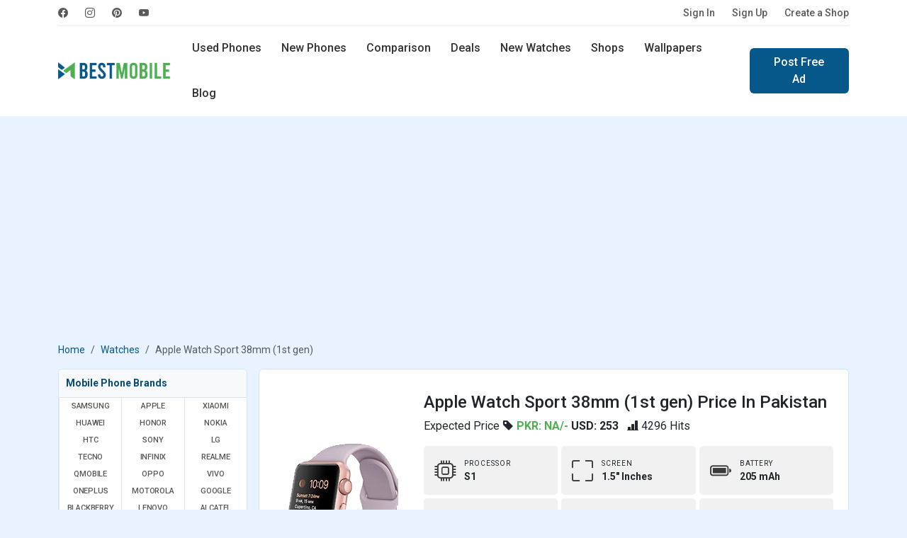

--- FILE ---
content_type: text/html; charset=UTF-8
request_url: https://www.bestmobile.pk/watch/apple-watch-sport-38mm-1st-gen
body_size: 13947
content:
<!DOCTYPE html>
<html lang="en">
<head>
  <meta name="msvalidate.01" content="D5ACD31565AFF45280029684ABC7E860" />
  <title>Apple Watch Sport 38mm (1st gen) Smart Watch - price and specification</title>
  <meta charset="utf-8">
  <meta http-equiv="X-UA-Compatible" content="IE=edge">
  <meta name="viewport" content="width=device-width, initial-scale=1">
  <meta name="title" content="Apple Watch Sport 38mm (1st gen) Smart Watch - price and specification" />
  <meta name="description" content="Apple Watch Sport 38mm with watchOS 1.0 smart Watch in Pakistan. Features 1.65 inches Retina OLED display, Bluetooth and Wireless charging." />
  <meta name="keywords" content="apple Watch Sport 38mm 1st gen price, Watch Sport 38mm specs, Watch Sport 38mm review, Apple Watch Sport, Apple Watch Sport 38mm , apple watchOS 1.0, Watch Sport 38mm  in Pakistan, apple Wireless charging" />
  <meta name="theme-color" content="#337ab7"/>
      <meta name="author" content="BestMobile">
    <meta name="robots" content="index, follow">
  <meta name="language" content="english" />
      <meta name="copyright" content="Waqas Hussain">
    <meta name="revisit-after" content="1 days">
  <link rel="apple-touch-icon" href="https://www.bestmobile.pk/assets/icon/icons-192.png">
  <link rel="icon" href="https://www.bestmobile.pk/assets/icon/favicon.ico">
  <link rel="alternate" href="https://www.bestmobile.pk/watch/apple-watch-sport-38mm-1st-gen" hreflang="en-pk" />
  <meta name="sitecode" content="PK" />
  <meta name="last-modified" content="2026-01-22" />
  <link rel="manifest" href="https://www.bestmobile.pk/manifest.json">
  <!-- min core CSS -->
	<link rel="preconnect" href="https://fonts.googleapis.com">
	<link rel="preconnect" href="https://fonts.gstatic.com" crossorigin>
	<link href="https://fonts.googleapis.com/css2?family=Roboto:wght@400;500;700&display=swap" rel="stylesheet">

  <link href="https://www.bestmobile.pk/assets/plugins/bootstrap-5.3.3/css/bootstrap.min.css" rel="stylesheet">
  <link rel="stylesheet" href="https://cdn.jsdelivr.net/npm/bootstrap-icons@1.11.3/font/bootstrap-icons.min.css">
  <link rel="stylesheet" href="https://cdnjs.cloudflare.com/ajax/libs/select2/4.0.13/css/select2.min.css" />
  <link href="https://cdnjs.cloudflare.com/ajax/libs/jquery-nstslider/1.0.13/jquery.nstSlider.min.css" rel="stylesheet" />
  <link rel="stylesheet" href="https://www.bestmobile.pk/assets/css/style.css?v=94" media="all" type="text/css">
  
  <!-- core js -->
  <script src="https://cdnjs.cloudflare.com/ajax/libs/jquery/3.6.0/jquery.min.js"></script>
  <script src="https://www.bestmobile.pk/assets/plugins/bootstrap-5.3.3/js/bootstrap.bundle.min.js"></script>
  <script src="https://cdnjs.cloudflare.com/ajax/libs/select2/4.0.13/js/select2.min.js"></script>
  <script src="https://cdnjs.cloudflare.com/ajax/libs/jquery-nstslider/1.0.13/jquery.nstSlider.min.js"></script>
<script async src="https://www.bestmobile.pk/assets/plugins/lazysizes/lazysizes.min.js"></script>
  
  <!-- SEO tags -->
  <link rel="canonical" href="https://www.bestmobile.pk/watch/apple-watch-sport-38mm-1st-gen" />
  <meta property="fb:app_id" content="2661652044114131" />
  <meta property="og:locale" content="en_US" />
  <meta property="og:type" content="article" />
  <meta property="og:title" content="Apple Watch Sport 38mm (1st gen) Smart Watch - price and specification" />
  <meta property="og:description" content="Apple Watch Sport 38mm with watchOS 1.0 smart Watch in Pakistan. Features 1.65 inches Retina OLED display, Bluetooth and Wireless charging." />
  <meta property="og:url" content="https://www.bestmobile.pk/watch/apple-watch-sport-38mm-1st-gen" />
  <meta property="og:site_name" content="Bestmobile Pakistan" />
  <meta property="article:publisher" content="https://www.facebook.com/bestmobile.pk" />
  <meta property="article:section" content="Webfonts" />
  <meta property="article:published_time" content="2020-10-08T22:54:52+00:00" />
  <meta property="og:image" content="https://www.bestmobile.pk/mobile_images/thumbs/Thumb_1660247346-apple-watch-sport-38mm-1st-gen-price-in-pakistan.webp" />
  <meta itemprop="name" content="Apple Watch Sport 38mm (1st gen) Smart Watch - price and specification">
  <meta itemprop="description" content="Apple Watch Sport 38mm with watchOS 1.0 smart Watch in Pakistan. Features 1.65 inches Retina OLED display, Bluetooth and Wireless charging.">
  <meta itemprop="image" content="https://www.bestmobile.pk/mobile_images/thumbs/Thumb_1660247346-apple-watch-sport-38mm-1st-gen-price-in-pakistan.webp">

  <meta name="twitter:card" content="summary">
  <meta name="twitter:site" content="@bestmobile_pk">
  <meta name="twitter:title" content="Apple Watch Sport 38mm (1st gen) Smart Watch - price and specification">
  <meta name="twitter:description" content="Apple Watch Sport 38mm with watchOS 1.0 smart Watch in Pakistan. Features 1.65 inches Retina OLED display, Bluetooth and Wireless charging.">
  <meta name="twitter:image" content="https://www.bestmobile.pk/mobile_images/thumbs/Thumb_1660247346-apple-watch-sport-38mm-1st-gen-price-in-pakistan.webp">
  <meta name="twitter:image:alt" content="Apple Watch Sport 38mm (1st gen) Smart Watch - price and specification">

  <script type="application/ld+json">
    {
      "@context": "https://schema.org",
      "@type": "Organization",
      "name": "BestMobile Pakistan",
      "url": "https://www.bestmobile.pk/",
      "logo": "https://www.bestmobile.pk/assets/images/best-mobile-logo.png",
      "sameAs": ["https://www.facebook.com/bestmobile.pk",
        "https://www.instagram.com/bestmobile.pk/",
        "https://www.pinterest.com/waqashussain91/bestmobile/"
      ]
    }
  </script>
  <script type="application/ld+json">
    {
      "@context": "https://schema.org/",
      "@type": "WebSite",
      "name": "BestMobile Pakistan",
      "url": "https://www.bestmobile.pk/"
    }
  </script>
  <meta name="p:domain_verify" content="b9c1d13b4d5fa3a016b9682a1e102200" />

 <script async src="https://pagead2.googlesyndication.com/pagead/js/adsbygoogle.js?client=ca-pub-9434779490860217" crossorigin="anonymous"></script>

</head>
<body>
<header>
          <div class="navbar navbar-expand-lg top-nav">
  <div class="container">
    <div class="top-nav-wrap">
      <ul class="navbar-nav social-nav flex-sm-row me-auto">
	    <li class="nav-item">
                    <a class="nav-link" href="https://www.facebook.com/bestmobile.pk" rel="noopener"
                        title="BestMobile Pakistan on facebook" target="_blank"><i class="bi bi-facebook"></i></a>
                </li>
                <li class="nav-item">
                    <a class="nav-link" href="https://www.instagram.com/bestmobile.pk/" rel="noopener"
                        title="BestMobile Pakistan on instagram" target="_blank"><i class="bi bi-instagram"></i></a>
                </li>
                <li class="nav-item">
                    <a class="nav-link" href="https://www.pinterest.com/waqashussain91/bestmobile/" rel="noopener"
                        title="BestMobile Pakistan on pinterest" target="_blank"><i class="bi bi-pinterest"></i></a>
                </li>
                <li class="nav-item">
                    <a class="nav-link" href="https://www.youtube.com/@bestmobile-pk" rel="noopener"
                        title="BestMobile Pakistan on YouTube" target="_blank"><i class="bi bi-youtube"></i></a>
                </li>
    </ul>
    <ul class="navbar-nav flex-sm-row auth-nav">
		<li class="nav-item">
        <a class="nav-link" title="Please Sign In" href="https://www.bestmobile.pk/user/login">Sign In</a>
      </li>
	  <li class="nav-item">
        <a class="nav-link" title="Let’s get you started! - Create Account" href="https://www.bestmobile.pk/user/signup">Sign Up</a>
      </li>
	  <li class="nav-item">
		<a class="nav-link" title="Advertise free online mobile phones shop" href="https://www.bestmobile.pk/add-shop">Create a Shop</a>
	  </li>
		
					
      
    </ul>
    </div>
  </div>
</div>
<div class="navbar navbar-expand-lg main-navbar">   
<div class="container">
  <a class="navbar-brand" href="https://www.bestmobile.pk/" title="BestMobile Pakistan">
    <img src="https://www.bestmobile.pk/assets/images/best-mobile-pakistan-logo.webp" class="lazyload" width="159" height="32" alt="BestMobile Pakistan" />
  </a>
  <a class="navbar-toggler" role="button" data-bs-toggle="offcanvas" data-bs-target="#offcanvasMenu"
            aria-controls="offcanvasMenu">
            <i class="bi bi-list"></i>
        </a>
  <div class="navbar-collapse d-sm-none">
  <ul class="nav me-sm-auto">
    <li class="nav-item">
      <a class="nav-link " href="https://www.bestmobile.pk/used-mobiles" title="Buy and Sell Used Mobiles in Pakistan">Used Phones</a>
    </li>
    <li class="nav-item">
      <a class="nav-link " href="https://www.bestmobile.pk/phones" title="Latest Mobile Phones in Pakistan">New Phones</a>
    </li>
    <li class="nav-item  d-sm-inline-block d-none">
      <a class="nav-link " href="https://www.bestmobile.pk/mobile-comparison" title="Mobile Phones comparison in Pakistan">Comparison</a>
    </li>
    <li class="nav-item">
      <a class="nav-link " href="https://www.bestmobile.pk/deals" title="BestMobile Phone Deals in Pakistan">Deals</a>
    </li>
	  <li class="nav-item d-sm-inline-block d-none">
      <a class="nav-link " href="https://www.bestmobile.pk/watches" title="Latest Smart Watches Prices in Pakistan">New Watches</a>
    </li>
    <li class="nav-item d-xl-inline-block d-lg-none d-md-none d-sm-none d-none">
      <a class="nav-link " href="https://www.bestmobile.pk/shops" title="Local Mobile Phone Shops in Pakistan">Shops</a>
    </li>
    <li class="nav-item d-xl-inline-block d-lg-none d-md-none d-sm-none d-none">
      <a class="nav-link " href="https://www.bestmobile.pk/wallpapers" title="Mobile Phone Wallpapers and Background">Wallpapers</a>
    </li>
    <li class="nav-item d-xl-inline-block d-lg-none d-md-none d-sm-none d-none">
      <a class="nav-link " href="https://www.bestmobile.pk/blog" title="Latest Mobile Phone News and Updates">Blog</a>
    </li>
  </ul>
    <div class="d-sm-flex d-none">
    <a href="https://www.bestmobile.pk/ad-post" class="btn btn-primary" title="Sell Mobile Phones in Pakistan">Post Free Ad</a>
    </div>
  </div>
  <div class="search-nav">
    <form action="https://www.bestmobile.pk/search" method="post">
	<input type="hidden" name="csrf_token_name" value="726dfe4a80812a5ef28603f8b3ccc6ea" />
      <div class="input-group">
        <span class="input-group-text" id="keyword"><i class="bi bi-search"></i></span>
        <input type="text" class="form-control" placeholder="Find Your Next Mobile..." name="keyword" value=""/>
        <button type="submit" class="btn">Search</button>
      </div>
    </form>
	<div class="d-flex justify-content-center">
		<a href="https://www.bestmobile.pk/advance-search/" class="btn btn-link text-dark"  title="open search panel">Advance Mobile Phones Filters</a>
	</div>
  </div> 
  </div>
</div>
<div class="offcanvas offcanvas-sidebar offcanvas-start" tabindex="-1" id="offcanvasMenu"
    aria-labelledby="offcanvasMenuLabel">
    <div class="offcanvas-body">
    <button type="button" class="btn-close" data-bs-dismiss="offcanvas" aria-label="Close"></button>
	
	
	    <div class="log-info">
                <p>Start selling or buying Mobile Phones</p>
                <div class="row">
                    <div class="col-6 d-grid">
                        <a href="https://www.bestmobile.pk/user/login" title="Please Sign In" class="btn btn-outline-primary">Sign In</a>
                    </div>
                    <div class="col-6 d-grid">
                        <a href="https://www.bestmobile.pk/user/signup" title="Create Account" class="btn btn-primary" >Sign Up</a>
                    </div>
                </div>
            </div>
			    <strong class="heading">Products</strong>
    
      <ul class="list-group list-group-flush">
        <li class="list-group-item"><a href="https://www.bestmobile.pk/" title="Best Mobile Phone Prices in Pakistan"> <span class="icon">
                        <i class="bi bi-house"></i>
                    </span> Home  <i class="bi bi-chevron-right"></i></a></li>
                    <li class="list-group-item  ">
                <a href="https://www.bestmobile.pk/used-mobiles" title="Buy and Sell Used Mobile in Pakistan">
                    <span class="icon">
                        <i class="bi bi-phone-flip"></i>
                    </span> Used Phones
                    <i class="bi bi-chevron-right"></i>
                </a>
            </li>
            <li class="list-group-item  "><a
                    href="https://www.bestmobile.pk/phones" title="List of all Newest Mobile Phones">
                    <span class="icon">
                        <i class="bi bi-phone"></i>
                    </span> New Phones
                    <i class="bi bi-chevron-right"></i>
                </a>
            </li>
            <li class="list-group-item  ">
                <a href="https://www.bestmobile.pk/mobile-comparison" title="Mobile Phones comparison in pakistan">
                    <span class="icon">
                        <i class="bi bi-arrow-left-right"></i>
                    </span> New Phones Comparison
                    <i class="bi bi-chevron-right"></i>
                </a>
            </li>
            <li class="list-group-item  ">
                <a href="https://www.bestmobile.pk/watches" title="Latest Smart Watches Prices in Pakistan">
                    <span class="icon">
                        <i class="bi bi-smartwatch"></i>
                    </span> New Watches
                    <i class="bi bi-chevron-right"></i>
                </a>
            </li>
            <li class="list-group-item  ">
                <a href="https://www.bestmobile.pk/shops" title="Mobile Phone Shops in Pakistan">
                    <span class="icon">
                        <i class="bi bi-shop"></i>
                    </span> Local Shops
                    <i class="bi bi-chevron-right"></i>
                </a>
            </li>
            <li class="list-group-item  ">
                <a href="https://www.bestmobile.pk/deals" title="Best Mobile Phone Deals in Pakistan">
                    <span class="icon">
                        <i class="bi bi-fire"></i>
                    </span> Deals
                    <i class="bi bi-chevron-right"></i>
                </a>
            </li>
            <li class="list-group-item"><a href="https://www.bestmobile.pk/advance-search/" title="Advance Search Tool for mobile phones">
            <span class="icon">
            <i class="bi bi-search"></i>
                    </span>
             Advance Search <i class="bi bi-chevron-right"></i>
            </a></li>
            </ul>
        <strong class="heading">Others</strong>
        <ul class="list-group list-group-flush">
        <li class="list-group-item  ">
                <a href="https://www.bestmobile.pk/wallpapers" title="Mobile Phone Wallpapers and Background">
                    <span class="icon">
                        <i class="bi bi-images"></i>
                    </span> Wallpapers
                    <i class="bi bi-chevron-right"></i>
                </a>
            </li>
            <li class="list-group-item  ">
                <a href="https://www.bestmobile.pk/videos" title="Best Mobile Phone Videos from YouTube">
                    <span class="icon">
                        <i class="bi bi-play-btn"></i>
                    </span> Videos
                    <i class="bi bi-chevron-right"></i>
                </a>
            </li>
            <li class="list-group-item  ">
                <a href="https://www.bestmobile.pk/thesaurus" title="Mobile Phone Thesaurus">
                    <span class="icon">
                        <i class="bi bi-file-text"></i>
                    </span> Thesaurus
                    <i class="bi bi-chevron-right"></i>
                </a>
            </li>
            <li class="list-group-item  ">
                <a href="https://www.bestmobile.pk/blog" title="Latest Mobile Phone News and Updates">
                    <span class="icon">
                        <i class="bi bi-pencil-square"></i>
                    </span> Blog
                    <i class="bi bi-chevron-right"></i>
                </a>
            </li>
        <li class="list-group-item">
            <a title="Mobile Brands Menu" data-bs-toggle="collapse" href="#collapsebrands_nav" role="button" aria-expanded="false" aria-controls="collapsebrands_nav">
            <span class="icon">
            <i class="bi bi-buildings"></i>
                    </span>  
             Brands <i class="bi bi-chevron-right"></i></a>
             <div class="collapse sub-collapse" id="collapsebrands_nav">
             <ul class="list-group list-group-flush">
			 								<li class="list-group-item">
					<a href="https://www.bestmobile.pk/phones/samsung" title="Newest Samsung Mobile Phone Prices in Pakistan">Samsung</a>
					</li>
								<li class="list-group-item">
					<a href="https://www.bestmobile.pk/phones/apple" title="Newest Apple Mobile Phone Prices in Pakistan">Apple</a>
					</li>
								<li class="list-group-item">
					<a href="https://www.bestmobile.pk/phones/xiaomi" title="Newest Xiaomi Mobile Phone Prices in Pakistan">Xiaomi</a>
					</li>
								<li class="list-group-item">
					<a href="https://www.bestmobile.pk/phones/huawei" title="Newest Huawei Mobile Phone Prices in Pakistan">Huawei</a>
					</li>
								<li class="list-group-item">
					<a href="https://www.bestmobile.pk/phones/honor" title="Newest Honor Mobile Phone Prices in Pakistan">Honor</a>
					</li>
								<li class="list-group-item">
					<a href="https://www.bestmobile.pk/phones/nokia" title="Newest Nokia Mobile Phone Prices in Pakistan">Nokia</a>
					</li>
								<li class="list-group-item">
					<a href="https://www.bestmobile.pk/phones/htc" title="Newest HTC Mobile Phone Prices in Pakistan">HTC</a>
					</li>
								<li class="list-group-item">
					<a href="https://www.bestmobile.pk/phones/sony" title="Newest Sony Mobile Phone Prices in Pakistan">Sony</a>
					</li>
								<li class="list-group-item">
					<a href="https://www.bestmobile.pk/phones/lg" title="Newest LG Mobile Phone Prices in Pakistan">LG</a>
					</li>
								<li class="list-group-item">
					<a href="https://www.bestmobile.pk/phones/tecno" title="Newest Tecno Mobile Phone Prices in Pakistan">Tecno</a>
					</li>
								<li class="list-group-item">
					<a href="https://www.bestmobile.pk/phones/infinix" title="Newest Infinix Mobile Phone Prices in Pakistan">Infinix</a>
					</li>
								<li class="list-group-item">
					<a href="https://www.bestmobile.pk/phones/realme" title="Newest Realme Mobile Phone Prices in Pakistan">Realme</a>
					</li>
								<li class="list-group-item">
					<a href="https://www.bestmobile.pk/phones/qmobile" title="Newest QMobile Mobile Phone Prices in Pakistan">QMobile</a>
					</li>
								<li class="list-group-item">
					<a href="https://www.bestmobile.pk/phones/oppo" title="Newest Oppo Mobile Phone Prices in Pakistan">Oppo</a>
					</li>
								<li class="list-group-item">
					<a href="https://www.bestmobile.pk/phones/vivo" title="Newest Vivo Mobile Phone Prices in Pakistan">Vivo</a>
					</li>
								<li class="list-group-item">
					<a href="https://www.bestmobile.pk/phones/oneplus" title="Newest OnePlus Mobile Phone Prices in Pakistan">OnePlus</a>
					</li>
								<li class="list-group-item">
					<a href="https://www.bestmobile.pk/phones/motorola" title="Newest Motorola Mobile Phone Prices in Pakistan">Motorola</a>
					</li>
								<li class="list-group-item">
					<a href="https://www.bestmobile.pk/phones/google" title="Newest Google Mobile Phone Prices in Pakistan">Google</a>
					</li>
								<li class="list-group-item">
					<a href="https://www.bestmobile.pk/phones/blackberry" title="Newest BlackBerry Mobile Phone Prices in Pakistan">BlackBerry</a>
					</li>
								<li class="list-group-item">
					<a href="https://www.bestmobile.pk/phones/lenovo" title="Newest Lenovo Mobile Phone Prices in Pakistan">Lenovo</a>
					</li>
								<li class="list-group-item">
					<a href="https://www.bestmobile.pk/phones/alcatel" title="Newest Alcatel Mobile Phone Prices in Pakistan">Alcatel</a>
					</li>
								<li class="list-group-item">
					<a href="https://www.bestmobile.pk/phones/meizu" title="Newest Meizu Mobile Phone Prices in Pakistan">Meizu</a>
					</li>
								<li class="list-group-item">
					<a href="https://www.bestmobile.pk/phones/zte" title="Newest ZTE Mobile Phone Prices in Pakistan">ZTE</a>
					</li>
								<li class="list-group-item">
					<a href="https://www.bestmobile.pk/phones/asus" title="Newest Asus Mobile Phone Prices in Pakistan">Asus</a>
					</li>
								<li class="list-group-item">
					<a href="https://www.bestmobile.pk/phones/vodafone" title="Newest Vodafone Mobile Phone Prices in Pakistan">Vodafone</a>
					</li>
								<li class="list-group-item">
					<a href="https://www.bestmobile.pk/phones/microsoft" title="Newest Microsoft Mobile Phone Prices in Pakistan">Microsoft</a>
					</li>
								<li class="list-group-item">
					<a href="https://www.bestmobile.pk/phones/tcl" title="Newest TCL Mobile Phone Prices in Pakistan">TCL</a>
					</li>
								<li class="list-group-item">
					<a href="https://www.bestmobile.pk/phones/zong" title="Newest Zong Mobile Phone Prices in Pakistan">Zong</a>
					</li>
								<li class="list-group-item">
					<a href="https://www.bestmobile.pk/phones/jazz" title="Newest Jazz Mobile Phone Prices in Pakistan">Jazz</a>
					</li>
								<li class="list-group-item">
					<a href="https://www.bestmobile.pk/phones/blu" title="Newest BLU Mobile Phone Prices in Pakistan">BLU</a>
					</li>
								<li class="list-group-item">
					<a href="https://www.bestmobile.pk/phones/sharp" title="Newest Sharp Mobile Phone Prices in Pakistan">Sharp</a>
					</li>
								<li class="list-group-item">
					<a href="https://www.bestmobile.pk/phones/ulefone" title="Newest Ulefone Mobile Phone Prices in Pakistan">Ulefone</a>
					</li>
								<li class="list-group-item">
					<a href="https://www.bestmobile.pk/phones/itel" title="Newest Itel Mobile Phone Prices in Pakistan">Itel</a>
					</li>
								<li class="list-group-item">
					<a href="https://www.bestmobile.pk/phones/micromax" title="Newest Micromax Mobile Phone Prices in Pakistan">Micromax</a>
					</li>
								<li class="list-group-item">
					<a href="https://www.bestmobile.pk/phones/poco" title="Newest Poco Mobile Phone Prices in Pakistan">Poco</a>
					</li>
								<li class="list-group-item">
					<a href="https://www.bestmobile.pk/phones/black-shark" title="Newest Black Shark Mobile Phone Prices in Pakistan">Black Shark</a>
					</li>
								<li class="list-group-item">
					<a href="https://www.bestmobile.pk/phones/nothing" title="Newest Nothing Mobile Phone Prices in Pakistan">Nothing</a>
					</li>
								<li class="list-group-item">
					<a href="https://www.bestmobile.pk/phones/nubia" title="Newest Nubia Mobile Phone Prices in Pakistan">Nubia</a>
					</li>
								<li class="list-group-item">
					<a href="https://www.bestmobile.pk/phones/elephone" title="Newest Elephone Mobile Phone Prices in Pakistan">Elephone</a>
					</li>
								<li class="list-group-item">
					<a href="https://www.bestmobile.pk/phones/acer" title="Newest Acer Mobile Phone Prices in Pakistan">Acer</a>
					</li>
								<li class="list-group-item">
					<a href="https://www.bestmobile.pk/phones/archos" title="Newest Archos Mobile Phone Prices in Pakistan">Archos</a>
					</li>
								<li class="list-group-item">
					<a href="https://www.bestmobile.pk/phones/blackview" title="Newest Blackview Mobile Phone Prices in Pakistan">Blackview</a>
					</li>
								<li class="list-group-item">
					<a href="https://www.bestmobile.pk/phones/xolo" title="Newest Xolo Mobile Phone Prices in Pakistan">Xolo</a>
					</li>
								<li class="list-group-item">
					<a href="https://www.bestmobile.pk/phones/razer" title="Newest Razer Mobile Phone Prices in Pakistan">Razer</a>
					</li>
								<li class="list-group-item">
					<a href="https://www.bestmobile.pk/phones/panasonic" title="Newest Panasonic Mobile Phone Prices in Pakistan">Panasonic</a>
					</li>
								<li class="list-group-item">
					<a href="https://www.bestmobile.pk/phones/oukitel" title="Newest Oukitel Mobile Phone Prices in Pakistan">Oukitel</a>
					</li>
								<li class="list-group-item">
					<a href="https://www.bestmobile.pk/phones/leagoo" title="Newest Leagoo Mobile Phone Prices in Pakistan">Leagoo</a>
					</li>
								<li class="list-group-item">
					<a href="https://www.bestmobile.pk/phones/lava" title="Newest Lava Mobile Phone Prices in Pakistan">Lava</a>
					</li>
								<li class="list-group-item">
					<a href="https://www.bestmobile.pk/phones/cat" title="Newest Cat Mobile Phone Prices in Pakistan">Cat</a>
					</li>
								<li class="list-group-item">
					<a href="https://www.bestmobile.pk/phones/doogee" title="Newest Doogee Mobile Phone Prices in Pakistan">Doogee</a>
					</li>
								<li class="list-group-item">
					<a href="https://www.bestmobile.pk/phones/cubot" title="Newest Cubot Mobile Phone Prices in Pakistan">Cubot</a>
					</li>
								<li class="list-group-item">
					<a href="https://www.bestmobile.pk/phones/t-mobile" title="Newest T-Mobile Mobile Phone Prices in Pakistan">T-Mobile</a>
					</li>
								<li class="list-group-item">
					<a href="https://www.bestmobile.pk/phones/fairphone" title="Newest Fairphone Mobile Phone Prices in Pakistan">Fairphone</a>
					</li>
								<li class="list-group-item">
					<a href="https://www.bestmobile.pk/phones/coolpad" title="Newest Coolpad Mobile Phone Prices in Pakistan">Coolpad</a>
					</li>
								<li class="list-group-item">
					<a href="https://www.bestmobile.pk/phones/nio" title="Newest NIO Mobile Phone Prices in Pakistan">NIO</a>
					</li>
								<li class="list-group-item">
					<a href="https://www.bestmobile.pk/phones/energizer" title="Newest Energizer Mobile Phone Prices in Pakistan">Energizer</a>
					</li>
								<li class="list-group-item">
					<a href="https://www.bestmobile.pk/phones/sparx" title="Newest Sparx Mobile Phone Prices in Pakistan">Sparx</a>
					</li>
								<li class="list-group-item">
					<a href="https://www.bestmobile.pk/phones/calme" title="Newest Calme Mobile Phone Prices in Pakistan">Calme</a>
					</li>
								<li class="list-group-item">
					<a href="https://www.bestmobile.pk/phones/hmd" title="Newest HMD Mobile Phone Prices in Pakistan">HMD</a>
					</li>
								<li class="list-group-item">
					<a href="https://www.bestmobile.pk/phones/umidigi" title="Newest UMIDIGI Mobile Phone Prices in Pakistan">UMIDIGI</a>
					</li>
								<li class="list-group-item">
					<a href="https://www.bestmobile.pk/phones/dcode" title="Newest Dcode Mobile Phone Prices in Pakistan">Dcode</a>
					</li>
								<li class="list-group-item">
					<a href="https://www.bestmobile.pk/phones/fujitsu" title="Newest Fujitsu Mobile Phone Prices in Pakistan">Fujitsu</a>
					</li>
								<li class="list-group-item">
					<a href="https://www.bestmobile.pk/phones/philips" title="Newest Philips Mobile Phone Prices in Pakistan">Philips</a>
					</li>
								<li class="list-group-item">
					<a href="https://www.bestmobile.pk/phones/dell" title="Newest Dell Mobile Phone Prices in Pakistan">Dell</a>
					</li>
								<li class="list-group-item">
					<a href="https://www.bestmobile.pk/phones/gionee" title="Newest Gionee Mobile Phone Prices in Pakistan">Gionee</a>
					</li>
											</ul>
            </div>
          
        </li>
      </ul>
</div>
</div></header>
<section class="content py-4">
	<div class="container">
		<div class="row">
			<div class="col-md-12">
                <div class="app-download-toolbar">
                    
	<div class="row">
		<!--<div class="col-md-9 col-xs-9">
			<div class="media">
			  <div class="media-left">
				<a href="https://www.youtube.com/channel/UCvugwzP_U-F55Z3DZola8gg/" target="_blank" title="bestmobile pakistan app sell and buy used mobile">
				  <img class="media-object lazyload" width="60" height="60" data-src="assets/images/bestmobile-app-icon128x128.jpg" alt="bestmobile app sell and buy used mobile">
				</a>
			  </div>
			  <div class="media-body">
				<h4 class="media-heading">Bestmobile PK</h4>
				<p>Subscribe Our YouTube Channel for Mobile Updates</p>
			  </div>
			</div>
		</div>
		<div class="col-md-3 col-xs-3"><div class="yt-button">
			<i class="bi bi-youtube"></i></div>
		</div> -->
		
		<div class="col-md-12 col-xs-12">
		<a href="https://www.mobilefoon.com/" target="_blank" title="Mobilefoon: Mobile Phone Prices and Specifications in USA">
			<img class="img-responsive lazyload" src="https://www.bestmobile.pk/assets/images/banner/price-banner.jpg" alt="Mobilefoon: Mobile Phone Prices and Specifications in USA">
			</a>
		</div>
		
	</div>                </div>
				<div class="col-md-12 col-sm-12">
<!-- top nav banner -->
<ins class="adsbygoogle mb-3"
     style="display:block;height: 280px; margin:0px auto;text-align: center;"
     data-ad-client="ca-pub-9434779490860217"
     data-ad-slot="8868413490"
     data-ad-format="auto"
     data-full-width-responsive="true"></ins>
<script>
     (adsbygoogle = window.adsbygoogle || []).push({});
</script>
</div> 			</div>
		</div>
		<div class="row heading-toolbar">
			<div class="col-md-12">
				<nav aria-label="breadcrumb">
					<ol class="breadcrumb">
						<li class="breadcrumb-item"><a href="https://www.bestmobile.pk/">Home</a></li>
                        <li class="breadcrumb-item"><a href="https://www.bestmobile.pk/watches">Watches</a></li>
                            
						<li class="breadcrumb-item active" aria-current="page">Apple Watch Sport 38mm (1st gen)						</li>
					</ol>
				</nav>
			</div>
		</div>
		<div class="row g-sm-3 g-2">
			<div class="col-md-3 col-12 d-none d-sm-none d-md-none d-lg-block">
				<div class="panel x-panel brand-panel">
  <div class="panel-heading">
    <p class="panel-title">Mobile Phone Brands</p>
  </div>
  <div class="brand-menu">
  <ul class="row row-cols-lg-3 row-cols-md-4 g-0" id="mobile-brands-list">
              <li class="col"><a href="https://www.bestmobile.pk/phones/samsung" title="Latest Samsung Mobile Phones prices in pakistan">Samsung</a></li>
        <li class="col"><a href="https://www.bestmobile.pk/phones/apple" title="Latest Apple Mobile Phones prices in pakistan">Apple</a></li>
        <li class="col"><a href="https://www.bestmobile.pk/phones/xiaomi" title="Latest Xiaomi Mobile Phones prices in pakistan">Xiaomi</a></li>
        <li class="col"><a href="https://www.bestmobile.pk/phones/huawei" title="Latest Huawei Mobile Phones prices in pakistan">Huawei</a></li>
        <li class="col"><a href="https://www.bestmobile.pk/phones/honor" title="Latest Honor Mobile Phones prices in pakistan">Honor</a></li>
        <li class="col"><a href="https://www.bestmobile.pk/phones/nokia" title="Latest Nokia Mobile Phones prices in pakistan">Nokia</a></li>
        <li class="col"><a href="https://www.bestmobile.pk/phones/htc" title="Latest HTC Mobile Phones prices in pakistan">HTC</a></li>
        <li class="col"><a href="https://www.bestmobile.pk/phones/sony" title="Latest Sony Mobile Phones prices in pakistan">Sony</a></li>
        <li class="col"><a href="https://www.bestmobile.pk/phones/lg" title="Latest LG Mobile Phones prices in pakistan">LG</a></li>
        <li class="col"><a href="https://www.bestmobile.pk/phones/tecno" title="Latest Tecno Mobile Phones prices in pakistan">Tecno</a></li>
        <li class="col"><a href="https://www.bestmobile.pk/phones/infinix" title="Latest Infinix Mobile Phones prices in pakistan">Infinix</a></li>
        <li class="col"><a href="https://www.bestmobile.pk/phones/realme" title="Latest Realme Mobile Phones prices in pakistan">Realme</a></li>
        <li class="col"><a href="https://www.bestmobile.pk/phones/qmobile" title="Latest QMobile Mobile Phones prices in pakistan">QMobile</a></li>
        <li class="col"><a href="https://www.bestmobile.pk/phones/oppo" title="Latest Oppo Mobile Phones prices in pakistan">Oppo</a></li>
        <li class="col"><a href="https://www.bestmobile.pk/phones/vivo" title="Latest Vivo Mobile Phones prices in pakistan">Vivo</a></li>
        <li class="col"><a href="https://www.bestmobile.pk/phones/oneplus" title="Latest OnePlus Mobile Phones prices in pakistan">OnePlus</a></li>
        <li class="col"><a href="https://www.bestmobile.pk/phones/motorola" title="Latest Motorola Mobile Phones prices in pakistan">Motorola</a></li>
        <li class="col"><a href="https://www.bestmobile.pk/phones/google" title="Latest Google Mobile Phones prices in pakistan">Google</a></li>
        <li class="col"><a href="https://www.bestmobile.pk/phones/blackberry" title="Latest BlackBerry Mobile Phones prices in pakistan">BlackBerry</a></li>
        <li class="col"><a href="https://www.bestmobile.pk/phones/lenovo" title="Latest Lenovo Mobile Phones prices in pakistan">Lenovo</a></li>
        <li class="col"><a href="https://www.bestmobile.pk/phones/alcatel" title="Latest Alcatel Mobile Phones prices in pakistan">Alcatel</a></li>
        <li class="col"><a href="https://www.bestmobile.pk/phones/meizu" title="Latest Meizu Mobile Phones prices in pakistan">Meizu</a></li>
        <li class="col"><a href="https://www.bestmobile.pk/phones/zte" title="Latest ZTE Mobile Phones prices in pakistan">ZTE</a></li>
        <li class="col"><a href="https://www.bestmobile.pk/phones/asus" title="Latest Asus Mobile Phones prices in pakistan">Asus</a></li>
        <li class="col"><a href="https://www.bestmobile.pk/phones/vodafone" title="Latest Vodafone Mobile Phones prices in pakistan">Vodafone</a></li>
        <li class="col"><a href="https://www.bestmobile.pk/phones/microsoft" title="Latest Microsoft Mobile Phones prices in pakistan">Microsoft</a></li>
        <li class="col"><a href="https://www.bestmobile.pk/phones/tcl" title="Latest TCL Mobile Phones prices in pakistan">TCL</a></li>
        <li class="col"><a href="https://www.bestmobile.pk/phones/zong" title="Latest Zong Mobile Phones prices in pakistan">Zong</a></li>
        <li class="col"><a href="https://www.bestmobile.pk/phones/jazz" title="Latest Jazz Mobile Phones prices in pakistan">Jazz</a></li>
        <li class="col"><a href="https://www.bestmobile.pk/phones/blu" title="Latest BLU Mobile Phones prices in pakistan">BLU</a></li>
        <li class="col"><a href="https://www.bestmobile.pk/phones/sharp" title="Latest Sharp Mobile Phones prices in pakistan">Sharp</a></li>
        <li class="col"><a href="https://www.bestmobile.pk/phones/ulefone" title="Latest Ulefone Mobile Phones prices in pakistan">Ulefone</a></li>
        <li class="col"><a href="https://www.bestmobile.pk/phones/itel" title="Latest Itel Mobile Phones prices in pakistan">Itel</a></li>
        <li class="col"><a href="https://www.bestmobile.pk/phones/micromax" title="Latest Micromax Mobile Phones prices in pakistan">Micromax</a></li>
        <li class="col"><a href="https://www.bestmobile.pk/phones/poco" title="Latest Poco Mobile Phones prices in pakistan">Poco</a></li>
        <li class="col"><a href="https://www.bestmobile.pk/phones/black-shark" title="Latest Black Shark Mobile Phones prices in pakistan">Black Shark</a></li>
        <li class="col"><a href="https://www.bestmobile.pk/phones/nothing" title="Latest Nothing Mobile Phones prices in pakistan">Nothing</a></li>
        <li class="col"><a href="https://www.bestmobile.pk/phones/nubia" title="Latest Nubia Mobile Phones prices in pakistan">Nubia</a></li>
        <li class="col"><a href="https://www.bestmobile.pk/phones/elephone" title="Latest Elephone Mobile Phones prices in pakistan">Elephone</a></li>
        <li class="col"><a href="https://www.bestmobile.pk/phones/acer" title="Latest Acer Mobile Phones prices in pakistan">Acer</a></li>
        <li class="col"><a href="https://www.bestmobile.pk/phones/archos" title="Latest Archos Mobile Phones prices in pakistan">Archos</a></li>
        <li class="col"><a href="https://www.bestmobile.pk/phones/blackview" title="Latest Blackview Mobile Phones prices in pakistan">Blackview</a></li>
        <li class="col"><a href="https://www.bestmobile.pk/phones/xolo" title="Latest Xolo Mobile Phones prices in pakistan">Xolo</a></li>
        <li class="col"><a href="https://www.bestmobile.pk/phones/razer" title="Latest Razer Mobile Phones prices in pakistan">Razer</a></li>
        <li class="col"><a href="https://www.bestmobile.pk/phones/panasonic" title="Latest Panasonic Mobile Phones prices in pakistan">Panasonic</a></li>
        <li class="col"><a href="https://www.bestmobile.pk/phones/oukitel" title="Latest Oukitel Mobile Phones prices in pakistan">Oukitel</a></li>
        <li class="col"><a href="https://www.bestmobile.pk/phones/leagoo" title="Latest Leagoo Mobile Phones prices in pakistan">Leagoo</a></li>
        <li class="col"><a href="https://www.bestmobile.pk/phones/lava" title="Latest Lava Mobile Phones prices in pakistan">Lava</a></li>
        <li class="col"><a href="https://www.bestmobile.pk/phones/cat" title="Latest Cat Mobile Phones prices in pakistan">Cat</a></li>
        <li class="col"><a href="https://www.bestmobile.pk/phones/doogee" title="Latest Doogee Mobile Phones prices in pakistan">Doogee</a></li>
        <li class="col"><a href="https://www.bestmobile.pk/phones/cubot" title="Latest Cubot Mobile Phones prices in pakistan">Cubot</a></li>
        <li class="col"><a href="https://www.bestmobile.pk/phones/t-mobile" title="Latest T-Mobile Mobile Phones prices in pakistan">T-Mobile</a></li>
        <li class="col"><a href="https://www.bestmobile.pk/phones/fairphone" title="Latest Fairphone Mobile Phones prices in pakistan">Fairphone</a></li>
        <li class="col"><a href="https://www.bestmobile.pk/phones/coolpad" title="Latest Coolpad Mobile Phones prices in pakistan">Coolpad</a></li>
        <li class="col"><a href="https://www.bestmobile.pk/phones/nio" title="Latest NIO Mobile Phones prices in pakistan">NIO</a></li>
        <li class="col"><a href="https://www.bestmobile.pk/phones/energizer" title="Latest Energizer Mobile Phones prices in pakistan">Energizer</a></li>
        <li class="col"><a href="https://www.bestmobile.pk/phones/sparx" title="Latest Sparx Mobile Phones prices in pakistan">Sparx</a></li>
        <li class="col"><a href="https://www.bestmobile.pk/phones/calme" title="Latest Calme Mobile Phones prices in pakistan">Calme</a></li>
        <li class="col"><a href="https://www.bestmobile.pk/phones/hmd" title="Latest HMD Mobile Phones prices in pakistan">HMD</a></li>
        <li class="col"><a href="https://www.bestmobile.pk/phones/umidigi" title="Latest UMIDIGI Mobile Phones prices in pakistan">UMIDIGI</a></li>
        <li class="col"><a href="https://www.bestmobile.pk/phones/dcode" title="Latest Dcode Mobile Phones prices in pakistan">Dcode</a></li>
        <li class="col"><a href="https://www.bestmobile.pk/phones/fujitsu" title="Latest Fujitsu Mobile Phones prices in pakistan">Fujitsu</a></li>
        <li class="col"><a href="https://www.bestmobile.pk/phones/philips" title="Latest Philips Mobile Phones prices in pakistan">Philips</a></li>
        <li class="col"><a href="https://www.bestmobile.pk/phones/dell" title="Latest Dell Mobile Phones prices in pakistan">Dell</a></li>
        <li class="col"><a href="https://www.bestmobile.pk/phones/gionee" title="Latest Gionee Mobile Phones prices in pakistan">Gionee</a></li>
    </ul>
	<a href="https://www.bestmobile.pk/advance-search/"  class="search-link" title="open search panel"><i class="bi bi-search"></i> Advance Search</a>
  </div>
</div>


<div class="panel x-panel none-panel">
  <div class="panel-heading">
    <p class="panel-title">Weekly TOP 10 Mobiles </p>
  </div>
  <ul class="list-group mini-list">
          <li class="list-group-item">
        <a href="https://www.bestmobile.pk/phone/itel-magic-2" title="itel Magic 2 Weekly TOP Mobile Phone (2) hits">
          itel Magic 2        </a>
      </li>
      <li class="list-group-item">
        <a href="https://www.bestmobile.pk/phone/sharp-aquos-r10" title="Sharp Aquos R10 Weekly TOP Mobile Phone (18) hits">
          Sharp Aquos R10        </a>
      </li>
      <li class="list-group-item">
        <a href="https://www.bestmobile.pk/phone/lg-stylus-2-plus" title="LG Stylus 2 Plus Weekly TOP Mobile Phone (5) hits">
          LG Stylus 2 Plus        </a>
      </li>
      <li class="list-group-item">
        <a href="https://www.bestmobile.pk/phone/realme-c85-4g" title="Realme C85 4G Weekly TOP Mobile Phone (13) hits">
          Realme C85 4G        </a>
      </li>
      <li class="list-group-item">
        <a href="https://www.bestmobile.pk/phone/xiaomi-redmi-k60-ultra" title="Xiaomi Redmi K60 Ultra Weekly TOP Mobile Phone (5) hits">
          Xiaomi Redmi K60 Ultra        </a>
      </li>
      <li class="list-group-item">
        <a href="https://www.bestmobile.pk/phone/sony-xperia-1-iii" title="Sony Xperia 1 III Weekly TOP Mobile Phone (9) hits">
          Sony Xperia 1 III        </a>
      </li>
      <li class="list-group-item">
        <a href="https://www.bestmobile.pk/phone/tecno-camon-18" title="Tecno Camon 18 Weekly TOP Mobile Phone (6) hits">
          Tecno Camon 18        </a>
      </li>
      <li class="list-group-item">
        <a href="https://www.bestmobile.pk/phone/xiaomi-14-ultra" title="Xiaomi 14 Ultra Weekly TOP Mobile Phone (7) hits">
          Xiaomi 14 Ultra        </a>
      </li>
      <li class="list-group-item">
        <a href="https://www.bestmobile.pk/phone/oneplus-ace-3" title="OnePlus Ace 3 Weekly TOP Mobile Phone (11) hits">
          OnePlus Ace 3        </a>
      </li>
      <li class="list-group-item">
        <a href="https://www.bestmobile.pk/phone/oneplus-2" title="OnePlus 2 Weekly TOP Mobile Phone (2) hits">
          OnePlus 2        </a>
      </li>
  </ul>
</div>

<div class="panel x-panel none-panel">
  <div class="panel-heading">
    <p class="panel-title">TOP 10 Mobile HITS</p>
  </div>
  <ul class="list-group mini-list">
          <li class="list-group-item"><a href="https://www.bestmobile.pk/phone/jazz-digit-4g" title="Jazz Digit 4G Mobile phone Rank TOP 10 (107878) hits">
          Jazz Digit 4G        </a></li>
      <li class="list-group-item"><a href="https://www.bestmobile.pk/phone/sharp-aquos-r2" title="Sharp Aquos R2 Mobile phone Rank TOP 10 (63036) hits">
          Sharp Aquos R2        </a></li>
      <li class="list-group-item"><a href="https://www.bestmobile.pk/phone/vivo-y12s" title="Vivo Y12s Mobile phone Rank TOP 10 (61778) hits">
          Vivo Y12s        </a></li>
      <li class="list-group-item"><a href="https://www.bestmobile.pk/phone/oppo-f17-pro" title="Oppo F17 Pro Mobile phone Rank TOP 10 (49809) hits">
          Oppo F17 Pro        </a></li>
      <li class="list-group-item"><a href="https://www.bestmobile.pk/phone/samsung-galaxy-m31" title="Samsung Galaxy M31 Mobile phone Rank TOP 10 (44137) hits">
          Samsung Galaxy M31        </a></li>
      <li class="list-group-item"><a href="https://www.bestmobile.pk/phone/samsung-galaxy-m11" title="Samsung Galaxy M11 Mobile phone Rank TOP 10 (40309) hits">
          Samsung Galaxy M11        </a></li>
      <li class="list-group-item"><a href="https://www.bestmobile.pk/phone/infinix-hot-10" title="Infinix Hot 10 Mobile phone Rank TOP 10 (37232) hits">
          Infinix Hot 10        </a></li>
      <li class="list-group-item"><a href="https://www.bestmobile.pk/phone/samsung-galaxy-a31" title="Samsung Galaxy A31 Mobile phone Rank TOP 10 (37037) hits">
          Samsung Galaxy A31        </a></li>
      <li class="list-group-item"><a href="https://www.bestmobile.pk/phone/samsung-galaxy-m31s" title="Samsung Galaxy M31s Mobile phone Rank TOP 10 (33782) hits">
          Samsung Galaxy M31s        </a></li>
      <li class="list-group-item"><a href="https://www.bestmobile.pk/phone/realme-7" title="Realme 7 Mobile phone Rank TOP 10 (29847) hits">
          Realme 7        </a></li>
  </ul>
</div>
<!--160x600
<div class="AdsbySOD ads160x600"></div>-->
<div class="panel x-panel none-panel">
  <div class="panel-heading">
    <p class="panel-title">Mobile by Price</p>
  </div>
  <ul class="list-group mini-list">
    <li class="list-group-item"><a href="https://www.bestmobile.pk/price/250000-to-500000-rs" title="250,000 to Above Mobile Phones Price in Pakistan">Prices &gt; 250,000</a></li>
    <li class="list-group-item"><a href="https://www.bestmobile.pk/price/45000-to-250000-rs" title="45000 to 250,000 Mobile Phones Price in Pakistan">250,000 - 45,000</a></li>
    <li class="list-group-item"><a href="https://www.bestmobile.pk/price/35001-to-45000-rs" title="35,001 to 45,000 Mobile Phones Price in Pakistan">35,001 - 45,000</a></li>
    <li class="list-group-item"><a href="https://www.bestmobile.pk/price/25001-to-35000-rs" title="25,001 to 35,000 Mobile Phones Price in Pakistan">25,001 - 35,000</a></li>
    <li class="list-group-item"><a href="https://www.bestmobile.pk/price/15001-to-25000-rs" title="15,001 to 25,000 Mobile Phones Price in Pakistan">15,001 - 25,000</a></li>
    <li class="list-group-item"><a href="https://www.bestmobile.pk/price/10001-to-15000-rs" title="10,001 to 15,000 Mobile Phones Price in Pakistan">10,001 - 15,000</a></li>
    <li class="list-group-item"><a href="https://www.bestmobile.pk/price/5001-to-10000-rs" title="5,001 to 10,000 Mobile Phones Price in Pakistan">5,001 - 10,000</a></li>
    <li class="list-group-item"><a href="https://www.bestmobile.pk/price/0-to-5001-rs" title="Less than 5000 Mobile Phones Price in Pakistan">Prices &lt; 5000</a> </li> </ul> <div class="panel-heading">
          <p class="panel-title">Mobile by Screen</p>
</div>
<ul class="list-group mini-list">
  <li class="list-group-item"><a href="https://www.bestmobile.pk/screen/7-to-10-inches" title="7.0 to Above Mobile Phones inches Display in Pakistan">Screen &gt; 7.0 inch</a></li>
  <li class="list-group-item"><a href="https://www.bestmobile.pk/screen/5-to-6.9-inches" title="5.0 inch to 6.9 inches Mobile Phones Display  in Pakistan">5.0 inch - 6.9 inch</a></li>
  <li class="list-group-item"><a href="https://www.bestmobile.pk/screen/4.1-to-4.9-inches" title="4.1 inch to 4.9 inches Mobile Phones Display  in Pakistan">4.1 inch - 4.9 inch</a></li>
  <li class="list-group-item"><a href="https://www.bestmobile.pk/screen/3-to-4-inches" title="3.0 inch to 4.0 inches Mobile Phones Display  in Pakistan">3.0 inch - 4.0 inch</a></li>
  <li class="list-group-item"><a href="https://www.bestmobile.pk/screen/0-to-3-inches" title="Less than 3 Inches Mobile Phones Display in Pakistan">Less Then 3 Inches</a></li>
</ul>
<div class="panel-heading">
  <p class="panel-title">Mobile by RAM</p>
</div>
<ul class="list-group mini-list">
  <li class="list-group-item"><a href="https://www.bestmobile.pk/ram/1GB-RAM-mobile-phones" title="1GB RAM Mobile Phones Price in Pakistan">1GB RAM</a></li>
  <li class="list-group-item"><a href="https://www.bestmobile.pk/ram/2GB-RAM-mobile-phones" title="2GB RAM Mobile Phones  Price in Pakistan">2GB RAM</a></li>
  <li class="list-group-item"><a href="https://www.bestmobile.pk/ram/3GB-RAM-mobile-phones" title="3GB RAM Mobile Phones  Price in Pakistan">3GB RAM</a></li>
  <li class="list-group-item"><a href="https://www.bestmobile.pk/ram/4GB-RAM-mobile-phones" title="4GB RAM Mobile Phones  Price in Pakistan">4GB RAM</a></li>
  <li class="list-group-item"><a href="https://www.bestmobile.pk/ram/6GB-RAM-mobile-phones" title="6GB RAM Mobile Phones  Price in Pakistan">6GB RAM</a></li>
  <li class="list-group-item"><a href="https://www.bestmobile.pk/ram/8GB-RAM-mobile-phones" title="8GB RAM Mobile Phones  Price in Pakistan">8GB RAM</a></li>
  <li class="list-group-item"><a href="https://www.bestmobile.pk/ram/10GB-RAM-mobile-phones" title="10GB RAM Mobile Phones  Price in Pakistan">10GB RAM</a></li>
  <li class="list-group-item"><a href="https://www.bestmobile.pk/ram/12GB-RAM-mobile-phones" title="12GB RAM Mobile Phones  Price in Pakistan">12GB RAM</a></li>
  <li class="list-group-item"><a href="https://www.bestmobile.pk/ram/16GB-RAM-mobile-phones" title="16GB RAM Mobile Phones  Price in Pakistan">16GB RAM</a></li>
</ul>
<div class="panel-heading">
  <p class="panel-title">Mobile by Network</p>
</div>
<ul class="list-group mini-list">
      <li class="list-group-item"><a href="https://www.bestmobile.pk/network/2g-bands" title="2G bands Mobile Phones  Price in Pakistan">2G bands</a></li>
      <li class="list-group-item"><a href="https://www.bestmobile.pk/network/3g-bands" title="3G bands Mobile Phones  Price in Pakistan">3G bands</a></li>
      <li class="list-group-item"><a href="https://www.bestmobile.pk/network/4g-bands" title="4G bands Mobile Phones  Price in Pakistan">4G bands</a></li>
      <li class="list-group-item"><a href="https://www.bestmobile.pk/network/5g-bands" title="5G bands Mobile Phones  Price in Pakistan">5G bands</a></li>
      <li class="list-group-item"><a href="https://www.bestmobile.pk/network/no-bands" title="No Bands Mobile Phones  Price in Pakistan">No Bands</a></li>
  </ul>
<div class="panel-heading">
  <p class="panel-title">Mobile by OS</p>
</div>
<ul class="list-group mini-list">
      <li class="list-group-item"><a href="https://www.bestmobile.pk/os/android" title="Android Mobile Phones  Price in Pakistan">Android</a></li>
    <li class="list-group-item"><a href="https://www.bestmobile.pk/os/blackberry" title="Blackberry Mobile Phones  Price in Pakistan">Blackberry</a></li>
    <li class="list-group-item"><a href="https://www.bestmobile.pk/os/ios" title="IOS Mobile Phones  Price in Pakistan">IOS</a></li>
    <li class="list-group-item"><a href="https://www.bestmobile.pk/os/windows-phone" title="Windows Phone Mobile Phones  Price in Pakistan">Windows Phone</a></li>
    <li class="list-group-item"><a href="https://www.bestmobile.pk/os/firefox-os" title="Firefox OS Mobile Phones  Price in Pakistan">Firefox OS</a></li>
    <li class="list-group-item"><a href="https://www.bestmobile.pk/os/symbian" title="Symbian Mobile Phones  Price in Pakistan">Symbian</a></li>
    <li class="list-group-item"><a href="https://www.bestmobile.pk/os/asha" title="Asha Mobile Phones  Price in Pakistan">Asha</a></li>
    <li class="list-group-item"><a href="https://www.bestmobile.pk/os/tizen" title="Tizen Mobile Phones  Price in Pakistan">Tizen</a></li>
    <li class="list-group-item"><a href="https://www.bestmobile.pk/os/series-30-plus" title="Series 30+ Mobile Phones  Price in Pakistan">Series 30+</a></li>
    <li class="list-group-item"><a href="https://www.bestmobile.pk/os/unknown" title="Unknown Mobile Phones  Price in Pakistan">Unknown</a></li>
    <li class="list-group-item"><a href="https://www.bestmobile.pk/os/kaios" title="KaiOS Mobile Phones  Price in Pakistan">KaiOS</a></li>
    <li class="list-group-item"><a href="https://www.bestmobile.pk/os/watchos" title="WatchOS Mobile Phones  Price in Pakistan">WatchOS</a></li>
    <li class="list-group-item"><a href="https://www.bestmobile.pk/os/huawei-lite-os" title="Huawei Lite OS Mobile Phones  Price in Pakistan">Huawei Lite OS</a></li>
    <li class="list-group-item"><a href="https://www.bestmobile.pk/os/bada" title="Bada Mobile Phones  Price in Pakistan">Bada</a></li>
    <li class="list-group-item"><a href="https://www.bestmobile.pk/os/android-wear" title="Android Wear Mobile Phones  Price in Pakistan">Android Wear</a></li>
    <li class="list-group-item"><a href="https://www.bestmobile.pk/os/tencent" title="Tencent Mobile Phones  Price in Pakistan">Tencent</a></li>
    <li class="list-group-item"><a href="https://www.bestmobile.pk/os/huawei-wearable" title="Huawei wearable Mobile Phones  Price in Pakistan">Huawei wearable</a></li>
    <li class="list-group-item"><a href="https://www.bestmobile.pk/os/proprietary-platform" title="Proprietary platform Mobile Phones  Price in Pakistan">Proprietary platform</a></li>
    <li class="list-group-item"><a href="https://www.bestmobile.pk/os/nucleus" title="Nucleus Mobile Phones  Price in Pakistan">Nucleus</a></li>
    <li class="list-group-item"><a href="https://www.bestmobile.pk/os/harmonyos" title="HarmonyOS Mobile Phones  Price in Pakistan">HarmonyOS</a></li>
    <li class="list-group-item"><a href="https://www.bestmobile.pk/os/flyme" title="Flyme Mobile Phones  Price in Pakistan">Flyme</a></li>
</ul>
</div>			</div>
			<div class="col-12 col-sm-12 col-md-12 col-lg-9">
                <div class="card mb-3 p-3 card-detail-mob">
                    <div class="d-sm-flex flex-sm-row flex-column">
                        <div class="flex-shrink-0">
                                                                <img class="img" src="https://www.bestmobile.pk/mobile_images/Original_1660247346-apple-watch-sport-38mm-1st-gen-price-in-pakistan.webp" alt="Apple Watch Sport 38mm (1st gen) Price In Pakistan" loading="lazy" width="200" height="360" />
                                                    </div>
                        <div class="flex-grow-1 ms-sm-3 ms-0">
                            <h1 class="card-title">Apple Watch Sport 38mm (1st gen) Price In Pakistan</h1>
                            <ul class="list-inline">
                                <li class="list-inline-item">
                                
                                    Expected Price <i class="bi bi-tag-fill"></i> 
                                    <strong class="text-success">PKR: NA/-</strong>

                                    <strong>USD: 253</strong>
                                </li>
                                <li class="list-inline-item"><i class="bi bi-bar-chart-line-fill"></i> 4296 Hits</li>
                            </ul>
                            <div class="basic-specs mb-3">
                                <ul class="basic-specs-list  d-flex align-content-star flex-wrap">
                                    <li>
                                        <div class="text-wrap">
                                            <div class="icon"> <i class="bi bi-cpu"></i> </div>
                                            <span>processor</span><br>
                                            <strong>S1</strong>
                                        </div>
                                    </li>
                                    <li>
                                        <div class="text-wrap">
                                            <div class="icon"> <i class="bi bi-fullscreen"></i> </div>
                                            <span>screen</span><br>
                                            <strong>1.5" Inches</strong>
                                        </div>
                                    </li>
                                    <li>
                                        <div class="text-wrap">
                                            <div class="icon"> <i class="bi bi-battery-full"></i> </div>
                                            <span>battery</span><br>
                                            <strong>205 mAh</strong>
                                        </div>
                                    </li>
                                    <li>
                                        <div class="text-wrap">
                                            <div class="icon"> <i class="bi bi-camera"></i> </div>
                                            <span>camera</span><br>
                                            <strong>No </strong>
                                        </div>
                                    </li>
                                    <li>
                                        <div class="text-wrap">
                                            <div class="icon"> <i class="bi bi-memory"></i> </div>
                                            <span>Memory</span><br>
                                            <strong>512 MB, 8 GB</strong>
                                        </div>
                                    </li>
                                    <li>
                                        <div class="text-wrap">
                                            <div class="icon"> <i class="bi bi-aspect-ratio"></i> </div>
                                            <span>physical</span><br>
                                            <strong>340 x 272 pixels</strong>
                                        </div>
                                    </li>
                                </ul>
                            </div>
                            <div class="row">
                                <div class="col-sm-12 col-12">
                                    <!-- AddToAny BEGIN -->
                                    <div class="a2a_kit a2a_kit_size_32 a2a_default_style mt-2 mt-sm-0">
                                        <ul class="list-inline">
                                            <li class="list-inline-item"><a title="Share on facebook"
                                                    class="a2a_button_facebook"></a></li>
                                            <li class="list-inline-item"><a title="Share on twitter"
                                                    class="a2a_button_twitter"></a></li>
                                            <li class="list-inline-item"><a title="Share on pinterest"
                                                    class="a2a_button_pinterest"></a></li>
                                            <li class="list-inline-item"><a title="Share on whatsapp"
                                                    class="a2a_button_whatsapp"></a></li>
                                            <li class="list-inline-item"><a title="Share on facebook messenger"
                                                    class="a2a_button_facebook_messenger"></a></li>
                                            <li class="list-inline-item"><a title="Share on linkedin"
                                                    class="a2a_button_linkedin"></a></li>
                                            <li class="list-inline-item"><a title="Share on others app" class="a2a_dd"
                                                    href="https://www.addtoany.com/share"></a></li>
                                        </ul>
                                    </div>
                                    <script async src="https://static.addtoany.com/menu/page.js"></script>
                                    <!-- AddToAny END -->
                                </div>
                            </div>
                        </div>
                    </div>
                </div>
                <div class="mobile-info">
                    <h3>Apple Watch Sport 38mm (1st gen) Specifications</h3>
                    <div class="clr-section clr-1 mb-4">
                        <div class="section-heading">
                            <h4>Release Date</h4>
                        </div>
                        <table class="table mf-table">
                            <tbody>
                                <tr>
                                    <th>Release Date</th>
                                    <td class="data">
                                        April 2015, 10 years ago                                    </td>
                                </tr>
                            </tbody>
                        </table>
                    </div>
                    <h3>Design &amp; Materials of Apple Watch Sport 38mm (1st gen)</h3>
                        <div class="clr-section clr-1 mb-4">
                            <div class="section-heading">
                                <h4>Structure</h4>
                            </div>
                            <table class="table mf-table">
                                <tbody>
                                    <tr>
                                        <th>Dimension</th>
                                        <td class="data">38.6 x 33.3 x 10.5 mm</td>
                                    </tr>
                                    <tr>
                                        <th>Weight</th>
                                        <td class="data">25 g</td>
                                    </tr>
                                    <tr>
                                        <th>Screen-to-body Ratio</th>
                                        <td class="data">55.1%</td>
                                    </tr>
                                    <tr>
                                        <th>Build</th>
                                        <td class="data">Glass front, composite plastic back, aluminum frame</td>
                                    </tr>
                                    <tr>
                                        <th>Colors</th>
                                        <td class="data">Silver/White, Orange, Blue; Gray/Black; Rose Gold/Lavender, Stone; Gold/White, Blue, Yellow, Apricot, Royal Blue, Pink/Royal Blue/Gold&Red/Black Woven Nylon</td>
                                    </tr>
                                    <tr>
                                        <th>Others</th>
                                        <td class="data">IPX7 water resistant up to 1 meter and 30 minutes</td>
                                    </tr>
                                </tbody>
                            </table>
                            <div class="section-heading">
                                <h4>Screen</h4>
                            </div>
                            <table class="table mf-table">
                                <tbody>
                                    <tr>
                                        <th>Type</th>
                                        <td class="data">Retina OLED, 450 nits (typ)</td>
                                    </tr>
                                    <tr>
                                        <th>Size</th>
                                        <td class="data">1.5" Inches</td>
                                    </tr>
                                    <tr>
                                        <th>Resolution</th>
                                        <td class="data">340 x 272 pixels</td>
                                    </tr>
                                    <tr>
                                        <th>Protection</th>
                                        <td class="data">Ion-X strengthened glass</td>
                                    </tr>
                                    <tr>
                                        <th>Density</th>
                                        <td class="data">290 ppi</td>
                                    </tr>
                                    <tr>
                                        <th>Others</th>
                                        <td class="data">3D Touch display</td>
                                    </tr>
                                </tbody>
                            </table>
                        </div>
                        <h3>Performance &amp; Hardware of Apple Watch Sport 38mm (1st gen)</h3>
                        <div class="clr-section clr-2 mb-4">

                            <div class="section-heading">
                                <h4>Processor</h4>
                            </div>
                            <table class="table mf-table">
                                <tbody>
                                    <tr>
                                        <th>Model</th>
                                        <td class="data">S1</td>
                                    </tr>
                                    <tr>
                                        <th>Chipset</th>
                                        <td class="data">Apple S1 (28 nm)</td>
                                    </tr>
                                    <tr>
                                        <th>CPU</th>
                                        <td class="data">520 MHz Cortex-A7</td>
                                    </tr>
                                    <tr>
                                        <th>Nanometer</th>
                                        <td class="data">28 nm</td>
                                    </tr>
                                </tbody>
                            </table>
                            <div class="section-heading">
                                <h4>Graphics</h4>
                            </div>
                            <table class="table mf-table">
                                <tbody>
                                    <tr>
                                        <th>GPU</th>
                                        <td class="data">PowerVR SGX543</td>
                                    </tr>
                                </tbody>
                            </table>
                            <div class="section-heading">
                                <h4>RAM</h4>
                            </div>
                            <table class="table mf-table">
                                <tbody>
                                    <tr>
                                        <th>RAM</th>
                                        <td class="data">512 MB</td>
                                    </tr>
                                    <tr>
                                        <th>Type</th>
                                        <td class="data">NA</td>
                                    </tr>
                                </tbody>
                            </table>
                            <div class="section-heading">
                                <h4>Storage</h4>
                            </div>
                            <table class="table mf-table">
                                <tbody>
                                    <tr>
                                        <th>Capacity</th>
                                        <td class="data">8 GB</td>
                                    </tr>
                                    <tr>
                                        <th>Type</th>
                                        <td class="data">NA</td>
                                    </tr>
                                    <tr>
                                        <th>SD Slot</th>
                                        <td class="data">No</td>
                                    </tr>
                                </tbody>
                            </table>
                            <div class="section-heading">
                                <h4>Sensors</h4>
                            </div>
                            <table class="table mf-table">
                                <tbody>
                                    <tr>
                                        <th>Sensors</th>
                                        <td class="data">Accelerometer, gyro, heart rate</td>
                                    </tr>
                                </tbody>
                            </table>
                        </div>
                        <h3>Camera of Apple Watch Sport 38mm (1st gen)</h3>
                        <div class="clr-section clr-3 mb-4">

                            <div class="section-heading">
                                <h4>Rear camera</h4>
                            </div>
                            <table class="table mf-table">
                                <tbody>
                                    <tr>
                                        <th>Camera</th>
                                        <td class="data">No</td>
                                    </tr>
                                                                        <tr>
                                        <th></th>
                                        <td class="data">No</td>
                                    </tr>
                                    <tr>
                                        <th>Features</th>
                                        <td class="data">No</td>
                                    </tr>
                                    <tr>
                                        <th>Video</th>
                                        <td class="data">No</td>
                                    </tr>
                                </tbody>
                            </table>
                            <div class="section-heading">
                                <h4>Selfie camera</h4>
                            </div>
                            <table class="table mf-table">
                                <tbody>
                                    <tr>
                                        <th>Camera</th>
                                        <td class="data">No</td>
                                    </tr>
                                    <tr>
                                        <th>Features</th>
                                        <td class="data">No</td>
                                    </tr>
                                    <tr>
                                        <th>Video</th>
                                        <td class="data">No</td>
                                    </tr>
                                </tbody>
                            </table>
                        </div>
                        <h3>Connectivity of Apple Watch Sport 38mm (1st gen)</h3>
                        <div class="clr-section clr-4 mb-4">

                            <div class="section-heading">
                                <h4>Operating</h4>
                            </div>
                            <table class="table mf-table">
                                <tbody>
                                    <tr>
                                        <th>Bands</th>
                                        <td class="data">No cellular connectivity</td>
                                    </tr>
                                </tbody>
                            </table>
                            <div class="section-heading">
                                <h4>SIM card</h4>
                            </div>
                            <table class="table mf-table">
                                <tbody>
                                    <tr>
                                        <th>Type</th>
                                        <td class="data">No</td>
                                    </tr>
                                </tbody>
                            </table>
                            <div class="section-heading">
                                <h4>Wi-Fi</h4>
                            </div>
                            <table class="table mf-table">
                                <tbody>
                                    <tr>
                                        <th>WLAN</th>
                                        <td class="data">Wi-Fi 802.11 b/g/n</td>
                                    </tr>
                                </tbody>
                            </table>
                            <div class="section-heading">
                                <h4>Bluetooth</h4>
                            </div>
                            <table class="table mf-table">
                                <tbody>
                                    <tr>
                                        <th>Bluetooth</th>
                                        <td class="data">4.0, LE</td>
                                    </tr>
                                </tbody>
                            </table>
                            <div class="section-heading">
                                <h4>Navigation</h4>
                            </div>
                            <table class="table mf-table">
                                <tbody>
                                    <tr>
                                        <th>Supports</th>
                                        <td class="data">No</td>
                                    </tr>
                                </tbody>
                            </table>
                            <div class="section-heading">
                                <h4>USB</h4>
                            </div>
                            <table class="table mf-table">
                                <tbody>
                                    <tr>
                                        <th>USB</th>
                                        <td class="data">No</td>
                                    </tr>
                                </tbody>
                            </table>
                            <div class="section-heading">
                                <h4>Others</h4>
                            </div>
                            <table class="table mf-table">
                                <tbody>
                                    <tr>
                                        <th>NFC</th>
                                        <td class="data">Yes</td>
                                    </tr>
                                    <tr>
                                        <th>Messaging</th>
                                        <td class="data">NA</td>
                                    </tr>
                                    <tr>
                                        <th>Others</th>
                                        <td class="data">Wi-Fi 802.11 b/g/n, Bluetooth: 4.0, LE, NFC</td>
                                    </tr>
                                </tbody>
                            </table>
                        </div>
                        <h3>Battery of Apple Watch Sport 38mm (1st gen)</h3>
                        <div class="clr-section clr-5 mb-4">

                            <div class="section-heading">
                                <h4>Battery</h4>
                            </div>
                            <table class="table mf-table">
                                <tbody>
                                    <tr>
                                        <th>Capacity</th>
                                        <td class="data">205 mAh</td>
                                    </tr>
                                    <tr>
                                        <th>Type</th>
                                        <td class="data">Li-Ion</td>
                                    </tr>
                                    <tr>
                                        <th>Fast charge</th>
                                        <td class="data">NA</td>
                                    </tr>
                                    <tr>
                                        <th>Extra</th>
                                        <td class="data">Wireless charging</td>
                                    </tr>
                                </tbody>
                            </table>
                        </div>
                        <h2>Entertainment</h2>
                        <div class="clr-section clr-6 mb-4">

                            <div class="section-heading">
                                <h4>Audio</h4>
                            </div>
                            <table class="table mf-table">
                                <tbody>
                                    <tr>
                                        <th>Loudspeaker</th>
                                        <td class="data">Yes</td>
                                    </tr>
                                    <tr>
                                        <th>3.5mm jack</th>
                                        <td class="data">No</td>
                                    </tr>
                                    <tr>
                                        <th>Ring Tones</th>
                                        <td class="data">NA</td>
                                    </tr>
                                    <tr>
                                        <th>Extra</th>
                                        <td class="data">Loudspeaker</td>
                                    </tr>
                                </tbody>
                            </table>
                        </div>
                        <h3>Software of Apple Watch Sport 38mm (1st gen)</h3>
                        <div class="clr-section clr-7 mb-4">

                            <div class="section-heading">
                                <h4>Software</h4>
                            </div>
                            <table class="table mf-table">
                                <tbody>
                                    <tr>
                                        <th>Operating System</th>
                                        <td class="data">watchOS 1.0, upgradable to 4.3.2</td>
                                    </tr>
                                    <tr>
                                        <th>Browser</th>
                                        <td class="data">NA</td>
                                    </tr>
                                    <tr>
                                        <th>Extra</th>
                                        <td class="data">Natural language commands and dictation (talking mode), Ultra Wideband (UWB) support</td>
                                    </tr>
                                </tbody>
                            </table>
                        </div>
                </div>
                <div class="alert alert-info alert-dismissible" role="alert">
                    <strong>Disclaimer!</strong>
                    Bestmobile.pk have updated Mobile phone prices according to the local mobile brands (Samsung, Apple,
                        Huawei, OnePlus, Oppo, Realme, Vivo, Xiaomi, Nokia, Infinix, Tecno, etc) and mobile dealers of
                        Pakistan. We can not guarantee that the information on this page is 100% correct (Human error is
                        possible), always visit your local shop for exact cell phone cost and only purchase PTA approved
                        mobile phones that have an official brand warranty. 
                </div>
                <h4 class="section-h4">Related Smart Watches</h4>
                <div class="row row-cols-2 row-cols-md-3 row-cols-lg-5 g-2 mobilelist watchlist">
                                            <div class="col">
                            <div class="thumbnail x-thumbnail new  card h-100">
									
									                            <a title="Apple Watch Series 7 Price in Pakistan" href="#">
  <span class="thumb">
          <img src="https://www.bestmobile.pk/mobile_images/thumbs/Thumb_1659826840-apple-watch-series-7-price-in-pakistan.webp" alt="Apple Watch Series 7 Price in Pakistan" loading="lazy" width="44" height="80" />
      </span>
                                            <span class="caption">
                                                <strong>Apple Watch Series 7</strong>
                                                <small>Rs:
                                                    90,999/-
                                                </small>
                                            </span>

                                        </a>

                                    </div>
                                </div>
                                                    <div class="col">
                            <div class="thumbnail x-thumbnail new  card h-100">
									
									                            <a title="Apple Watch Edition Series 7 Price in Pakistan" href="#">
  <span class="thumb">
          <img src="https://www.bestmobile.pk/mobile_images/thumbs/Thumb_1659826927-apple-watch-edition-series-7-price-in-pakistan.webp" alt="Apple Watch Edition Series 7 Price in Pakistan" loading="lazy" width="44" height="80" />
      </span>
                                            <span class="caption">
                                                <strong>Apple Watch Edition Series 7</strong>
                                                <small>Rs:
                                                    165,999/-
                                                </small>
                                            </span>

                                        </a>

                                    </div>
                                </div>
                                                    <div class="col">
                            <div class="thumbnail x-thumbnail new  card h-100">
									
									                            <a title="Apple Watch Series 7 Aluminum Price in Pakistan" href="#">
  <span class="thumb">
          <img src="https://www.bestmobile.pk/mobile_images/thumbs/Thumb_1659826971-apple-watch-series-7-aluminum-price-in-pakistan.webp" alt="Apple Watch Series 7 Aluminum Price in Pakistan" loading="lazy" width="44" height="80" />
      </span>
                                            <span class="caption">
                                                <strong>Apple Watch Series 7 Aluminum</strong>
                                                <small>Rs:
                                                    79,999/-
                                                </small>
                                            </span>

                                        </a>

                                    </div>
                                </div>
                                                    <div class="col">
                            <div class="thumbnail x-thumbnail regular  card h-100">
									
									                            <a title="Apple Watch Sport 38mm (1st gen) Price in Pakistan" href="#">
  <span class="thumb">
          <img src="https://www.bestmobile.pk/mobile_images/thumbs/Thumb_1660247346-apple-watch-sport-38mm-1st-gen-price-in-pakistan.webp" alt="Apple Watch Sport 38mm (1st gen) Price in Pakistan" loading="lazy" width="44" height="80" />
      </span>
                                            <span class="caption">
                                                <strong>Apple Watch Sport 38mm (1st gen)</strong>
                                                <small>Rs:
                                                    NA/-
                                                </small>
                                            </span>

                                        </a>

                                    </div>
                                </div>
                                                    <div class="col">
                            <div class="thumbnail x-thumbnail regular  card h-100">
									
									                            <a title="Apple Watch Sport 42mm (1st gen) Price in Pakistan" href="#">
  <span class="thumb">
          <img src="https://www.bestmobile.pk/mobile_images/thumbs/Thumb_1660247794-apple-watch-sport-42mm-1st-gen-price-in-pakistan.webp" alt="Apple Watch Sport 42mm (1st gen) Price in Pakistan" loading="lazy" width="44" height="80" />
      </span>
                                            <span class="caption">
                                                <strong>Apple Watch Sport 42mm (1st gen)</strong>
                                                <small>Rs:
                                                    NA/-
                                                </small>
                                            </span>

                                        </a>

                                    </div>
                                </div>
                                                    <div class="col">
                            <div class="thumbnail x-thumbnail regular  card h-100">
									
									                            <a title="Apple Watch 38mm (1st gen) Price in Pakistan" href="#">
  <span class="thumb">
          <img src="https://www.bestmobile.pk/mobile_images/thumbs/Thumb_1660247900-apple-watch-sport-38mm-1st-gen-price-in-pakistan.webp" alt="Apple Watch 38mm (1st gen) Price in Pakistan" loading="lazy" width="44" height="80" />
      </span>
                                            <span class="caption">
                                                <strong>Apple Watch 38mm (1st gen)</strong>
                                                <small>Rs:
                                                    NA/-
                                                </small>
                                            </span>

                                        </a>

                                    </div>
                                </div>
                                                    <div class="col">
                            <div class="thumbnail x-thumbnail regular  card h-100">
									
									                            <a title="Apple Watch 42mm (1st gen) Price in Pakistan" href="#">
  <span class="thumb">
          <img src="https://www.bestmobile.pk/mobile_images/thumbs/Thumb_1660247960-apple-watch-42mm-1st-gen-price-in-pakistan.webp" alt="Apple Watch 42mm (1st gen) Price in Pakistan" loading="lazy" width="44" height="80" />
      </span>
                                            <span class="caption">
                                                <strong>Apple Watch 42mm (1st gen)</strong>
                                                <small>Rs:
                                                    NA/-
                                                </small>
                                            </span>

                                        </a>

                                    </div>
                                </div>
                                                    <div class="col">
                            <div class="thumbnail x-thumbnail regular  card h-100">
									
									                            <a title="Apple Watch Edition 38mm (1st gen) Price in Pakistan" href="#">
  <span class="thumb">
          <img src="https://www.bestmobile.pk/mobile_images/thumbs/Thumb_1660248011-apple-watch-edition-38mm-1st-gen-price-in-pakistan.webp" alt="Apple Watch Edition 38mm (1st gen) Price in Pakistan" loading="lazy" width="44" height="80" />
      </span>
                                            <span class="caption">
                                                <strong>Apple Watch Edition 38mm (1st gen)</strong>
                                                <small>Rs:
                                                    NA/-
                                                </small>
                                            </span>

                                        </a>

                                    </div>
                                </div>
                                                    <div class="col">
                            <div class="thumbnail x-thumbnail regular  card h-100">
									
									                            <a title="Apple Watch Edition 42mm (1st gen) Price in Pakistan" href="#">
  <span class="thumb">
          <img src="https://www.bestmobile.pk/mobile_images/thumbs/Thumb_1660248064-apple-watch-42mm-1st-gen-price-in-pakistan.webp" alt="Apple Watch Edition 42mm (1st gen) Price in Pakistan" loading="lazy" width="44" height="80" />
      </span>
                                            <span class="caption">
                                                <strong>Apple Watch Edition 42mm (1st gen)</strong>
                                                <small>Rs:
                                                    NA/-
                                                </small>
                                            </span>

                                        </a>

                                    </div>
                                </div>
                                                    <div class="col">
                            <div class="thumbnail x-thumbnail regular  card h-100">
									
									                            <a title="Apple Watch Series 1 Aluminum 38mm Price in Pakistan" href="#">
  <span class="thumb">
          <img src="https://www.bestmobile.pk/mobile_images/thumbs/Thumb_1660248392-apple-watch-series-1-aluminum-38mm-price-in-pakistan.webp" alt="Apple Watch Series 1 Aluminum 38mm Price in Pakistan" loading="lazy" width="44" height="80" />
      </span>
                                            <span class="caption">
                                                <strong>Apple Watch Series 1 Aluminum 38mm</strong>
                                                <small>Rs:
                                                    53,999/-
                                                </small>
                                            </span>

                                        </a>

                                    </div>
                                </div>
                            
                        </div>
                        <h4 class="section-h4 mt-4">Apple Watch Sport 38mm (1st gen) City Prices in Pakistan</h4>
                        <div class="table-responsive">
                        <table class="table table-hover table-bordered bg-white">
                            <thead class="table-dark">
                                <tr>
                                    <th>City</th>
                                    <th>Price</th>
                                </tr>
                            </thead>
                            <tbody>
                                <tr>
                                    <th>Apple Watch Sport 38mm (1st gen) Price in Karachi</th>
                                    <td><sup>Rs</sup>NA/-</td>
                                </tr>
                                <tr>
                                    <th>Apple Watch Sport 38mm (1st gen) Price in Lahore</th>
                                    <td><sup>Rs</sup>NA/-</td>
                                </tr>
                                <tr>
                                    <th>Apple Watch Sport 38mm (1st gen) Price in Faisalabad</th>
                                    <td><sup>Rs</sup>NA/-</td>
                                </tr>
                                <tr>
                                    <th>Apple Watch Sport 38mm (1st gen) Price in Islamabad</th>
                                    <td><sup>Rs</sup>NA/-</td>
                                </tr>
                                <tr>
                                    <th>Apple Watch Sport 38mm (1st gen) Price in Peshawar</th>
                                    <td><sup>Rs</sup>NA/-</td>
                                </tr>
                                <tr>
                                    <th>Apple Watch Sport 38mm (1st gen) Price in Quetta</th>
                                    <td><sup>Rs</sup>NA/-</td>
                                </tr>
                                
                            </tbody>
                        </table>
                    </div>

                    <div class="faqs">
                        <h4>Questions · FAQ</h4>
                        <div class="clr-section">
                            <div class="section-heading">
                                <h4>Frequently asked questions about the Apple Watch Sport 38mm (1st gen).</h4>
                            </div>
                            <div class="faq-item">
                                <h5>When was the Apple Watch Sport 38mm (1st gen) release date?</h5>
                                <div class="answer">
                                    <p>22 April 2015 is the release date of Apple Watch Sport 38mm (1st gen).</p>
                                </div>
                            </div>
                            <div class="faq-item">
                                <h5>What is the Apple Watch Sport 38mm (1st gen) price in US?</h5>
                                <div class="answer">
                                    <p>Apple Watch Sport 38mm (1st gen) price
                                        <mark> $253 </mark> in US.
                                    </p>
                                </div>
                            </div>
                            <div class="faq-item">
                                <h5>What are the main features of the Apple Watch Sport 38mm (1st gen)?</h5>
                                <div class="answer">
                                    <p>These are the main features and specifications of the Apple Watch Sport 38mm (1st gen):
                                    </p>
                                    <ul>
                                        <li>Screen: 1.5" Retina OLED, 450 nits (typ)</li>
                                        <li>Resolution: 340 x 272 pixels</li>
                                        <li>RAM: 512 MB</li>
                                        <li>Storage: 8 GB</li>
                                        <li>Processor: Apple S1 (28 nm)</li>
                                    </ul>
                                </div>
                            </div>
                            <div class="faq-item">
                                <h5>In which colours is the Apple Watch Sport 38mm (1st gen) available?</h5>
                                <div class="answer"><p>The Apple Watch Sport 38mm (1st gen) is available in colors: Silver/White, Orange, Blue; Gray/Black; Rose Gold/Lavender, Stone; Gold/White, Blue, Yellow, Apricot, Royal Blue, Pink/Royal Blue/Gold&Red/Black Woven Nylon.</p>
                                </div>
                            </div>
                            <div class="faq-item">
                                <h5>Does the Apple Watch Sport 38mm (1st gen) have 5G?</h5>
                                <div class="answer"><p>No, Apple Watch Sport 38mm (1st gen) has No 5G bands.</p>
                            </div>
                            </div>
                            <div class="faq-item">
                                <h5>How long does the battery of the Apple Watch Sport 38mm (1st gen) last?</h5>
                                <div class="answer">
                                    <p>The Apple Watch Sport 38mm (1st gen) battery has a capacity of 205 mAh, and the estimated battery life is over a day according to BestMobile users.</p>
                                </div>
                            </div>
                        </div>
                    </div>


                        <div class="row d-none">
                            <div class="col-md-12">
                                <!-- Info Detail Link BM_CI 
                                <ins class="adsbygoogle block" data-ad-client="ca-pub-2628826480521701" data-ad-slot="1015371278" data-ad-format="link" data-full-width-responsive="true"></ins>
                                <script>
                                    (adsbygoogle = window.adsbygoogle || []).push({});
                                </script>-->
                                <h3 class="min-heading">Best Apple Watch Sport 38mm (1st gen) Deals in Pakistan</h3>
                                <ul class="list-group store-list">
                                                                            <li class="list-group-item">Currently no Deal!</li>
                                                                    </ul>

                            </div>
                        </div>
                        
                        <div class="tags">
                            <ul class="list-inline">
                                                                                                            <li class="list-inline-item"><span class="badge rounded-pill text-bg-secondary">apple Watch Sport 38mm 1st gen price</span></li>
                                                                            <li class="list-inline-item"><span class="badge rounded-pill text-bg-secondary"> Watch Sport 38mm specs</span></li>
                                                                            <li class="list-inline-item"><span class="badge rounded-pill text-bg-secondary"> Watch Sport 38mm review</span></li>
                                                                            <li class="list-inline-item"><span class="badge rounded-pill text-bg-secondary"> Apple Watch Sport</span></li>
                                                                            <li class="list-inline-item"><span class="badge rounded-pill text-bg-secondary"> Apple Watch Sport 38mm </span></li>
                                                                            <li class="list-inline-item"><span class="badge rounded-pill text-bg-secondary"> apple watchOS 1.0</span></li>
                                                                            <li class="list-inline-item"><span class="badge rounded-pill text-bg-secondary"> Watch Sport 38mm  in Pakistan</span></li>
                                                                            <li class="list-inline-item"><span class="badge rounded-pill text-bg-secondary"> apple Wireless charging</span></li>
                                                                                                </ul>
                        </div>
                    </div>
                </div>
			</div>
        </div>    
	</div>
</section>
    <footer>
	<div class="container">
		<div class="row">
		<div class="col-md-9 col-sm-9 col-12">
		<div class="row">
		<div class="col-md-4 col-sm-6 col-6">
			<h6>Explore BestMobile:</h6>
			<ul class="list-unstyled mb-sm-4 mb-0">
				<li><a href="https://www.bestmobile.pk/phones" title="Newest Mobile Phones in Pakistan">SmartPhones</a></li>
				<li><a href="https://www.bestmobile.pk/used-mobiles" title="Buy and Sell Used Mobiles anywhere in Pakistan">Used Mobile</a></li>
				<li><a href="https://www.bestmobile.pk/mobile-comparison" title="Mobile Phones comparison in pakistan">Comparison</a></li>
				<li><a href="https://www.bestmobile.pk/deals" title="Best Mobile Phone Deals in Pakistan Online Store">Deals</a></li>
				<li><a href="https://www.bestmobile.pk/watches" title="Latest Smart Watches Prices in Pakistan">Watches</a></li>
				<li><a href="https://www.bestmobile.pk/blog" title="Latest Mobile Phone News and Updates">Blog</a></li>
				<li><a href="https://www.bestmobile.pk/news" title="Mobile News">News</a></li>
			</ul>
		</div>
			<div class="col-md-4 col-sm-6 col-6">
				<h6>Helping Links:</h6>
				<ul class="list-unstyled mb-sm-4 mb-0">
					<li><a href="https://www.bestmobile.pk/about-us" title="About us">About BestMobile.pk</a></li>
					<li><a href="https://www.bestmobile.pk/thesaurus" title="Mobile Thesaurus">Thesaurus</a></li>
					
					<li><a href="https://www.bestmobile.pk/videos" title="Best Mobile Phone Videos from YouTube">Videos</a></li>
					<li><a href="https://www.bestmobile.pk/advertise-with-us" title="Advertise with us">Advertise with us</a></li>
					<li><a href="https://www.bestmobile.pk/contact-us" title="Contact us">Contact us</a></li>
					<li><a href="https://www.bestmobile.pk/privacy-policy" title="Privacy Policy">Privacy Policy</a></li>
                    <li><a href="https://www.bestmobile.pk/terms-of-service" title="Terms of Service">Terms of Service</a></li>
				</ul>
			</div>
			<div class="col-md-4 col-sm-6 col-6">
				<h6>Used Mobile by City:</h6>
				<ul class="list-unstyled mb-sm-4 mb-0">
					<li><a href="https://www.bestmobile.pk/used-mobiles/karachi" title="Karachi Mobile for sale">Used Mobile in Karachi</a></li>
					<li><a href="https://www.bestmobile.pk/used-mobiles/lahore" title="Lahore Mobile for sale">Used Mobile in Lahore</a></li>
					<li><a href="https://www.bestmobile.pk/used-mobiles/rawalpindi" title="Rawalpindi Mobile for sale">Used Mobile in Rawalpindi</a></li>
					<li><a href="https://www.bestmobile.pk/used-mobiles/peshawar" title="Peshawar Mobile for sale">Used Mobile in Peshawar</a></li>
					<li><a href="https://www.bestmobile.pk/used-mobiles/faisalabad" title="Faisalabad Mobile for sale">Used Mobile in Faisalabad</a></li>
					<li><a href="https://www.bestmobile.pk/used-mobiles/multan" title="Multan Mobile for sale">Used Mobile in Multan</a></li>
					<li><a href="https://www.bestmobile.pk/used-mobiles/gujranwala" title="Gujranwala Mobile for sale">Used Mobile in Gujranwala</a></li>
				</ul>
			</div>
			
		
		
			<div class="col-md-4 col-sm-6 col-6">
				<h6>Used Mobile by Province:</h6>
				<ul class="list-unstyled">
					<li><a href="https://www.bestmobile.pk/used-mobiles/islamabad" title="Islamabad Mobile for sale">Used Mobile in Islamabad</a></li>
					<li><a href="https://www.bestmobile.pk/used-mobiles/punjab" title="Punjab Mobile for sale">Used Mobile in Punjab</a></li>
					<li><a href="https://www.bestmobile.pk/used-mobiles/sindh" title="Sindh Mobile for sale">Used Mobile in Sindh</a></li>
					<li><a href="https://www.bestmobile.pk/used-mobiles/khyber-pakhtunkwa" title="Khyber Pakhtunkwa Mobile for sale">Used Mobile in Khyber Pakhtunkwa</a></li>
					<li><a href="https://www.bestmobile.pk/used-mobiles/balochistan" title="Balochistan Mobile for sale">Used Mobile in Balochistan</a></li>
					<li><a href="https://www.bestmobile.pk/used-mobiles/azad-kashmir" title="Azad Kashmir Mobile for sale">Used Mobile in Azad Kashmir</a></li>
					<li><a href="https://www.bestmobile.pk/used-mobiles/fata" title="FATA Mobile for sale">Used Mobile in FATA</a></li>
					<li><a href="https://www.bestmobile.pk/used-mobiles/gilgit-baltistan" title="Gilgit Baltistan Mobile for sale">Used Mobile in Gilgit Baltistan</a></li>
				</ul>
			</div>
			<div class="col-md-4 col-sm-6 col-6">
				<h6>Used Mobile by Brand:</h6>
				<ul class="list-unstyled">
					<li><a href="https://www.bestmobile.pk/used-mobiles/samsung" title="Samsung Mobile for sale">Used Samsung Mobile</a></li>
					<li><a href="https://www.bestmobile.pk/used-mobiles/apple" title="Apple Mobile for sale">Used Apple Mobile</a></li>
					<li><a href="https://www.bestmobile.pk/used-mobiles/xiaomi" title="Xiaomi Mobile for sale">Used Xiaomi Mobile</a></li>
					<li><a href="https://www.bestmobile.pk/used-mobiles/nokia" title="Nokia Mobile for sale">Used Nokia Mobile</a></li>
					<li><a href="https://www.bestmobile.pk/used-mobiles/huawei" title="Huawei Mobile for sale">Used Huawei Mobile</a></li>
					<li><a href="https://www.bestmobile.pk/used-mobiles/infinix" title="Infinix Mobile for sale">Used Infinix Mobile</a></li>
					<li><a href="https://www.bestmobile.pk/used-mobiles/vivo" title="Vivo Mobile for sale">Used Vivo Mobile</a></li>
				</ul>
			</div>
			<div class="col-md-4 col-sm-6 col-6">
				<h6>Used Mobile by Price:</h6>
				<ul class="list-unstyled">
					<li><a href="https://www.bestmobile.pk/used-mobiles/75001-to-500000-pkr" title="75,001 Pkr to Above Used Mobile Phones Price in Pakistan">75,001 Pkr &gt; Prices</a></li>
					<li><a href="https://www.bestmobile.pk/used-mobiles/60001-to-75000-pkr" title="60,001 to 75,000 Pkr Used Mobile Phones Price in Pakistan">60,001 - 75,000 Pkr</a></li>
					<li><a href="https://www.bestmobile.pk/used-mobiles/50001-to-60000-pkr" title="50,001 to 60,000 Pkr Used Mobile Phones Price in Pakistan">50,001 - 60,000 Pkr</a></li>
					<li><a href="https://www.bestmobile.pk/used-mobiles/40001-to-50000-pkr" title="40,001 to 50,000 Pkr Used Mobile Phones Price in Pakistan">40,001 - 50,000 Pkr</a></li>
					<li><a href="https://www.bestmobile.pk/used-mobiles/30001-to-40000-pkr" title="30,001 to 40,000 Pkr Used Mobile Phones Price in Pakistan">30,001 - 40,000 Pkr</a></li>
					<li><a href="https://www.bestmobile.pk/used-mobiles/20001-to-30000-pkr" title="20,001 to 30,000 Pkr Used Mobile Phones Price in Pakistan">20,001 - 30,000 Pkr</a></li>
					<li><a href="https://www.bestmobile.pk/used-mobiles/10001-to-20000-pkr" title="10,001 to 20,000 Pkr Used Mobile Phones Price in Pakistan">10,001 - 20,000 Pkr</a></li>
					<li><a href="https://www.bestmobile.pk/used-mobiles/0-to-10000-pkr" title="Less than 10000 Pkr Used Mobile Phones Price in Pakistan">Prices &lt; 10,000 Pkr</a> </li>
				</ul>
			</div>
			</div>
		</div>
		<div class="col-md-3 col-sm-3 col-12">
			<h6>Contact Us: </h6>
				<ul class="list-unstyled">

					<li> <a href="/cdn-cgi/l/email-protection#e68f888089a6848395928b89848f8a83c8968d" target="_blank" title="BestMobile Pakistan Information Email"><i class="bi bi-envelope"></i> <span class="__cf_email__" data-cfemail="ee87808881ae8c8b9d9a83818c87828bc09e85">[email&#160;protected]</span></a></li>
					
					<!--<li> <a href="tel:+923168423076" target="_blank" title="Best Mobile Pakistan WhatsApp"><i class="bi bi-whatsapp"></i> +923168423076</a></li>-->
					<li> <a href="https://goo.gl/maps/GyVyrrAW1psXBR9k7" rel="noreferrer" target="_blank" title="BestMobile Pakistan Location"><i class="bi bi-geo-alt-fill"></i> Chakwal, Punjab, Pakistan</a></li>
				</ul>
				<br />
				<h6>Follow Us:</h6>
				<ul class="list-inline social-links">
					
					<li class="list-inline-item"><a href="https://www.facebook.com/bestmobile.pk" rel="noopener" title="BestMobile Pakistan on facebook" target="_blank"><i class="bi bi-facebook"></i></a></li>
					<li class="list-inline-item"><a href="https://www.instagram.com/bestmobile.pk/" rel="noopener" title="BestMobile Pakistan on instagram" target="_blank"><i class="bi bi-instagram"></i></a></li>
					<li class="list-inline-item"><a href="https://www.pinterest.com/waqashussain91/bestmobile/" rel="noopener" title="BestMobile Pakistan on pinterest" target="_blank"><i class="bi bi-pinterest"></i></a></li>
					<li class="list-inline-item"><a href="https://www.youtube.com/@bestmobile-pk" rel="noopener" title="BestMobile Pakistan on YouTube" target="_blank"><i class="bi bi-youtube"></i></a></li>
				</ul>
				<br />
				<h6>Download Mobile App</h6>
				
				<ul class="list-inline app-list">
					<li><a href="https://play.google.com/store/apps/details?id=pk.bestmobile" rel="noopener" target="_blank" title="bestmobile pakistan app on playstore">
							<img width="170" height="50" src="https://www.bestmobile.pk/assets/images/google-play-app-store.png" alt="bestmobile app on playstore">
						</a>
					</li>
					
				</ul>
			</div>
	</div>
		<hr />
		<div class="row">
			<div class=" col-sm-12 text-center">
				<p>&copy; 2016-2026 BestMobile.pk is operated with <i class="bi bi-heart-fill text-danger"></i> from Chakwal, Punjab.</p>
			</div>
		</div>
	</div>
</footer>

<a href="https://www.bestmobile.pk/ad-post" class="btn-cta  d-sm-none d-block" title="Buy and Sell Mobile Phone in Pakistan">Sell</a>

<!--<script async src="https://pagead2.googlesyndication.com/pagead/js/adsbygoogle.js"></script> -->
<!-- Bootstrap core JavaScript

        ================================================== -->

<!-- Placed at the end of the document so the pages load faster -->


<script data-cfasync="false" src="/cdn-cgi/scripts/5c5dd728/cloudflare-static/email-decode.min.js"></script><script>
	$('#ram_slide').nstSlider({
		"crossable_handles": false,
		"left_grip_selector": ".leftGrip",
		"right_grip_selector": ".rightGrip",
		"value_bar_selector": ".bar",
		"value_changed_callback": function(cause, leftValue, rightValue) {
			$(this).parent().find('.leftLabel').text(leftValue);
			$(this).parent().find('.rightLabel').text(rightValue);
			$('#ram_min').val(leftValue);
			$('#ram_max').val(rightValue);
		}
	});
	$('#screen_slide').nstSlider({
		"crossable_handles": false,
		"left_grip_selector": ".leftGrip",
		"right_grip_selector": ".rightGrip",
		"value_bar_selector": ".bar",
		"value_changed_callback": function(cause, leftValue, rightValue) {
			$(this).parent().find('.leftLabel').text(leftValue);
			$(this).parent().find('.rightLabel').text(rightValue);
			$('#screen_min').val(leftValue);
			$('#screen_max').val(rightValue);
		}
	});
	
	$('#price_slide').nstSlider({
		"rounding": {
			"1000": "10000",
			"10000": "500000"
		},
		"crossable_handles": false,
		"left_grip_selector": ".leftGrip",
		"right_grip_selector": ".rightGrip",
		"value_bar_selector": ".bar",
		"value_changed_callback": function(cause, leftValue, rightValue) {
			$(this).parent().find('.leftLabel').text(leftValue);
			$(this).parent().find('.rightLabel').text(rightValue);
			$('#price_min').val(leftValue);
			$('#price_max').val(rightValue);
		}
	});



	// $("#open-search-panel").click(function() {
	// 	$(".advance-search-panel").addClass("active");
	// });
	// $("#close-search-panel").click(function() {
	// 	$(".advance-search-panel").removeClass("active");
	// });

	/* (function(i, s, o, g, r, a, m) {
		i['GoogleAnalyticsObject'] = r;
		i[r] = i[r] || function() {
			(i[r].q = i[r].q || []).push(arguments)
		}, i[r].l = 1 * new Date();
		a = s.createElement(o),
			m = s.getElementsByTagName(o)[0];
		a.async = 1;
		a.src = g;
		m.parentNode.insertBefore(a, m)
	})(window, document, 'script', 'https://www.google-analytics.com/analytics.js', 'ga');

	ga('create', 'UA-85549719-1', 'auto');
	ga('send', 'pageview'); */
	
	$.ajaxSetup({
		headers: {
			'X-CSRF-TOKEN': '726dfe4a80812a5ef28603f8b3ccc6ea'
		}
	});

</script>



<!-- Global site tag (gtag.js) - Google Analytics -->
 <script async src="https://www.googletagmanager.com/gtag/js?id=G-F5V5J4CE8R"></script>
<script>
  window.dataLayer = window.dataLayer || [];
  function gtag(){dataLayer.push(arguments);}
  gtag('js', new Date());

  gtag('config', 'G-F5V5J4CE8R');
</script>


<!-- <script type="text/javascript">
    (function(c,l,a,r,i,t,y){
        c[a]=c[a]||function(){(c[a].q=c[a].q||[]).push(arguments)};
        t=l.createElement(r);t.async=1;t.src="https://www.clarity.ms/tag/"+i;
        y=l.getElementsByTagName(r)[0];y.parentNode.insertBefore(t,y);
    })(window, document, "clarity", "script", "f0ydc083xs");
</script> -->
    
        
	
	

<script defer src="https://static.cloudflareinsights.com/beacon.min.js/vcd15cbe7772f49c399c6a5babf22c1241717689176015" integrity="sha512-ZpsOmlRQV6y907TI0dKBHq9Md29nnaEIPlkf84rnaERnq6zvWvPUqr2ft8M1aS28oN72PdrCzSjY4U6VaAw1EQ==" data-cf-beacon='{"version":"2024.11.0","token":"9cf41b4de9a94dffa2e71149057bc7bf","r":1,"server_timing":{"name":{"cfCacheStatus":true,"cfEdge":true,"cfExtPri":true,"cfL4":true,"cfOrigin":true,"cfSpeedBrain":true},"location_startswith":null}}' crossorigin="anonymous"></script>
</body>

</html>

--- FILE ---
content_type: text/html; charset=utf-8
request_url: https://www.google.com/recaptcha/api2/aframe
body_size: 265
content:
<!DOCTYPE HTML><html><head><meta http-equiv="content-type" content="text/html; charset=UTF-8"></head><body><script nonce="3p61al-rczy6I7G-d9CTdg">/** Anti-fraud and anti-abuse applications only. See google.com/recaptcha */ try{var clients={'sodar':'https://pagead2.googlesyndication.com/pagead/sodar?'};window.addEventListener("message",function(a){try{if(a.source===window.parent){var b=JSON.parse(a.data);var c=clients[b['id']];if(c){var d=document.createElement('img');d.src=c+b['params']+'&rc='+(localStorage.getItem("rc::a")?sessionStorage.getItem("rc::b"):"");window.document.body.appendChild(d);sessionStorage.setItem("rc::e",parseInt(sessionStorage.getItem("rc::e")||0)+1);localStorage.setItem("rc::h",'1769064527059');}}}catch(b){}});window.parent.postMessage("_grecaptcha_ready", "*");}catch(b){}</script></body></html>